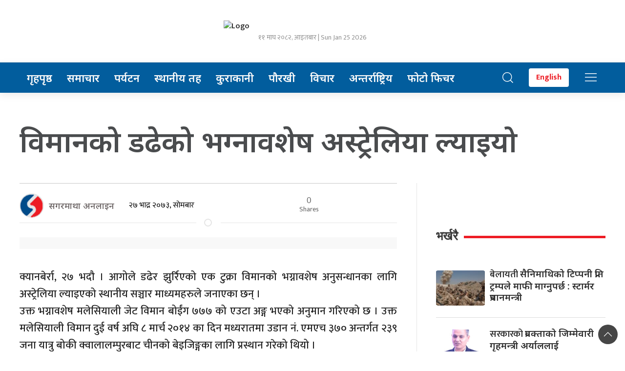

--- FILE ---
content_type: text/html; charset=UTF-8
request_url: http://www.sagarmathaonline.com/2461/2016/09/12/
body_size: 16316
content:
<!DOCTYPE html>
<html lang="en">

<head>
    <!-- Required meta tags -->
    <meta charset="utf-8">
   
    <meta name="viewport" content="width=device-width, initial-scale=1, shrink-to-fit=no">
    <meta name="description" content="Nepal's No 1 Trusted News Source" />
    <meta name="twitter:card" content="summary_large_image" />
    <title>
        विमानको डढेको भग्नावशेष अस्ट्रेलिया ल्याइयो &laquo;         Sagarmatha Online News Portal    </title>
    <script src="https://cdn.jsdelivr.net/npm/uikit@3.4.6/dist/js/uikit.min.js"></script>

    <meta name='robots' content='max-image-preview:large' />
<link rel='dns-prefetch' href='//cdnjs.cloudflare.com' />
<link rel='dns-prefetch' href='//kit.fontawesome.com' />
<link rel='dns-prefetch' href='//cdn.jsdelivr.net' />
<link rel='dns-prefetch' href='//ajax.googleapis.com' />
<link rel='dns-prefetch' href='//fonts.googleapis.com' />
<script type="text/javascript" id="wpp-js" src="http://www.sagarmathaonline.com/wp-content/plugins/wordpress-popular-posts/assets/js/wpp.min.js?ver=7.3.6" data-sampling="0" data-sampling-rate="100" data-api-url="https://www.sagarmathaonline.com/wp-json/wordpress-popular-posts" data-post-id="2461" data-token="d47a86a37d" data-lang="0" data-debug="0"></script>
<link rel="alternate" type="application/rss+xml" title="Sagarmatha Online News Portal &raquo; विमानको डढेको भग्नावशेष अस्ट्रेलिया ल्याइयो Comments Feed" href="https://www.sagarmathaonline.com/2461/2016/09/12/feed/" />
<link rel="alternate" title="oEmbed (JSON)" type="application/json+oembed" href="https://www.sagarmathaonline.com/wp-json/oembed/1.0/embed?url=https%3A%2F%2Fwww.sagarmathaonline.com%2F2461%2F2016%2F09%2F12%2F" />
<link rel="alternate" title="oEmbed (XML)" type="text/xml+oembed" href="https://www.sagarmathaonline.com/wp-json/oembed/1.0/embed?url=https%3A%2F%2Fwww.sagarmathaonline.com%2F2461%2F2016%2F09%2F12%2F&#038;format=xml" />
<meta property="fb:admins" content="changingmission"/><meta property="fb:app_id" content="1774296949456204"><meta property="og:title" content="विमानको डढेको भग्नावशेष अस्ट्रेलिया ल्याइयो"/><meta property="og:type" content="article"/><meta property="og:description" content="क्यानबेर्रा, २७ भदौ । आगोले डढेर झुर्रिएको एक टुक्रा विमानको भग्नावशेष अनुसन्धानका लागि अस्ट्रेलिया ल्याइएको स्थानीय सञ्चार माध्यमहरुले जनाएका छन् । उक्त भग्नावशेष मलेसियाली जेट विमान बोईंग ७७७ को एउटा अङ्ग भएको अनुमान गरिएको छ । उक्त मलेसियाली विमान दुई वर्ष अघि ८ मार्च २०१४ का दिन मध्यरातमा उडान नं. एमएच ३७० अन्तर्गत २३९ जना [&hellip;]"/><meta property="og:url" content="https://www.sagarmathaonline.com/2461/2016/09/12/"/><meta property="og:site_name" content="Sagarmatha Online News Portal"/><meta property="og:image" content="http://www.sagarmathaonline.com/wp-content/themes/sagarmatha/img/logo.png"/><!-- www.sagarmathaonline.com is managing ads with Advanced Ads 2.0.14 – https://wpadvancedads.com/ --><script id="sagar-ready">
			window.advanced_ads_ready=function(e,a){a=a||"complete";var d=function(e){return"interactive"===a?"loading"!==e:"complete"===e};d(document.readyState)?e():document.addEventListener("readystatechange",(function(a){d(a.target.readyState)&&e()}),{once:"interactive"===a})},window.advanced_ads_ready_queue=window.advanced_ads_ready_queue||[];		</script>
		<style id='wp-img-auto-sizes-contain-inline-css' type='text/css'>
img:is([sizes=auto i],[sizes^="auto," i]){contain-intrinsic-size:3000px 1500px}
/*# sourceURL=wp-img-auto-sizes-contain-inline-css */
</style>
<style id='wp-emoji-styles-inline-css' type='text/css'>

	img.wp-smiley, img.emoji {
		display: inline !important;
		border: none !important;
		box-shadow: none !important;
		height: 1em !important;
		width: 1em !important;
		margin: 0 0.07em !important;
		vertical-align: -0.1em !important;
		background: none !important;
		padding: 0 !important;
	}
/*# sourceURL=wp-emoji-styles-inline-css */
</style>
<style id='wp-block-library-inline-css' type='text/css'>
:root{--wp-block-synced-color:#7a00df;--wp-block-synced-color--rgb:122,0,223;--wp-bound-block-color:var(--wp-block-synced-color);--wp-editor-canvas-background:#ddd;--wp-admin-theme-color:#007cba;--wp-admin-theme-color--rgb:0,124,186;--wp-admin-theme-color-darker-10:#006ba1;--wp-admin-theme-color-darker-10--rgb:0,107,160.5;--wp-admin-theme-color-darker-20:#005a87;--wp-admin-theme-color-darker-20--rgb:0,90,135;--wp-admin-border-width-focus:2px}@media (min-resolution:192dpi){:root{--wp-admin-border-width-focus:1.5px}}.wp-element-button{cursor:pointer}:root .has-very-light-gray-background-color{background-color:#eee}:root .has-very-dark-gray-background-color{background-color:#313131}:root .has-very-light-gray-color{color:#eee}:root .has-very-dark-gray-color{color:#313131}:root .has-vivid-green-cyan-to-vivid-cyan-blue-gradient-background{background:linear-gradient(135deg,#00d084,#0693e3)}:root .has-purple-crush-gradient-background{background:linear-gradient(135deg,#34e2e4,#4721fb 50%,#ab1dfe)}:root .has-hazy-dawn-gradient-background{background:linear-gradient(135deg,#faaca8,#dad0ec)}:root .has-subdued-olive-gradient-background{background:linear-gradient(135deg,#fafae1,#67a671)}:root .has-atomic-cream-gradient-background{background:linear-gradient(135deg,#fdd79a,#004a59)}:root .has-nightshade-gradient-background{background:linear-gradient(135deg,#330968,#31cdcf)}:root .has-midnight-gradient-background{background:linear-gradient(135deg,#020381,#2874fc)}:root{--wp--preset--font-size--normal:16px;--wp--preset--font-size--huge:42px}.has-regular-font-size{font-size:1em}.has-larger-font-size{font-size:2.625em}.has-normal-font-size{font-size:var(--wp--preset--font-size--normal)}.has-huge-font-size{font-size:var(--wp--preset--font-size--huge)}.has-text-align-center{text-align:center}.has-text-align-left{text-align:left}.has-text-align-right{text-align:right}.has-fit-text{white-space:nowrap!important}#end-resizable-editor-section{display:none}.aligncenter{clear:both}.items-justified-left{justify-content:flex-start}.items-justified-center{justify-content:center}.items-justified-right{justify-content:flex-end}.items-justified-space-between{justify-content:space-between}.screen-reader-text{border:0;clip-path:inset(50%);height:1px;margin:-1px;overflow:hidden;padding:0;position:absolute;width:1px;word-wrap:normal!important}.screen-reader-text:focus{background-color:#ddd;clip-path:none;color:#444;display:block;font-size:1em;height:auto;left:5px;line-height:normal;padding:15px 23px 14px;text-decoration:none;top:5px;width:auto;z-index:100000}html :where(.has-border-color){border-style:solid}html :where([style*=border-top-color]){border-top-style:solid}html :where([style*=border-right-color]){border-right-style:solid}html :where([style*=border-bottom-color]){border-bottom-style:solid}html :where([style*=border-left-color]){border-left-style:solid}html :where([style*=border-width]){border-style:solid}html :where([style*=border-top-width]){border-top-style:solid}html :where([style*=border-right-width]){border-right-style:solid}html :where([style*=border-bottom-width]){border-bottom-style:solid}html :where([style*=border-left-width]){border-left-style:solid}html :where(img[class*=wp-image-]){height:auto;max-width:100%}:where(figure){margin:0 0 1em}html :where(.is-position-sticky){--wp-admin--admin-bar--position-offset:var(--wp-admin--admin-bar--height,0px)}@media screen and (max-width:600px){html :where(.is-position-sticky){--wp-admin--admin-bar--position-offset:0px}}

/*# sourceURL=wp-block-library-inline-css */
</style><style id='global-styles-inline-css' type='text/css'>
:root{--wp--preset--aspect-ratio--square: 1;--wp--preset--aspect-ratio--4-3: 4/3;--wp--preset--aspect-ratio--3-4: 3/4;--wp--preset--aspect-ratio--3-2: 3/2;--wp--preset--aspect-ratio--2-3: 2/3;--wp--preset--aspect-ratio--16-9: 16/9;--wp--preset--aspect-ratio--9-16: 9/16;--wp--preset--color--black: #000000;--wp--preset--color--cyan-bluish-gray: #abb8c3;--wp--preset--color--white: #ffffff;--wp--preset--color--pale-pink: #f78da7;--wp--preset--color--vivid-red: #cf2e2e;--wp--preset--color--luminous-vivid-orange: #ff6900;--wp--preset--color--luminous-vivid-amber: #fcb900;--wp--preset--color--light-green-cyan: #7bdcb5;--wp--preset--color--vivid-green-cyan: #00d084;--wp--preset--color--pale-cyan-blue: #8ed1fc;--wp--preset--color--vivid-cyan-blue: #0693e3;--wp--preset--color--vivid-purple: #9b51e0;--wp--preset--gradient--vivid-cyan-blue-to-vivid-purple: linear-gradient(135deg,rgb(6,147,227) 0%,rgb(155,81,224) 100%);--wp--preset--gradient--light-green-cyan-to-vivid-green-cyan: linear-gradient(135deg,rgb(122,220,180) 0%,rgb(0,208,130) 100%);--wp--preset--gradient--luminous-vivid-amber-to-luminous-vivid-orange: linear-gradient(135deg,rgb(252,185,0) 0%,rgb(255,105,0) 100%);--wp--preset--gradient--luminous-vivid-orange-to-vivid-red: linear-gradient(135deg,rgb(255,105,0) 0%,rgb(207,46,46) 100%);--wp--preset--gradient--very-light-gray-to-cyan-bluish-gray: linear-gradient(135deg,rgb(238,238,238) 0%,rgb(169,184,195) 100%);--wp--preset--gradient--cool-to-warm-spectrum: linear-gradient(135deg,rgb(74,234,220) 0%,rgb(151,120,209) 20%,rgb(207,42,186) 40%,rgb(238,44,130) 60%,rgb(251,105,98) 80%,rgb(254,248,76) 100%);--wp--preset--gradient--blush-light-purple: linear-gradient(135deg,rgb(255,206,236) 0%,rgb(152,150,240) 100%);--wp--preset--gradient--blush-bordeaux: linear-gradient(135deg,rgb(254,205,165) 0%,rgb(254,45,45) 50%,rgb(107,0,62) 100%);--wp--preset--gradient--luminous-dusk: linear-gradient(135deg,rgb(255,203,112) 0%,rgb(199,81,192) 50%,rgb(65,88,208) 100%);--wp--preset--gradient--pale-ocean: linear-gradient(135deg,rgb(255,245,203) 0%,rgb(182,227,212) 50%,rgb(51,167,181) 100%);--wp--preset--gradient--electric-grass: linear-gradient(135deg,rgb(202,248,128) 0%,rgb(113,206,126) 100%);--wp--preset--gradient--midnight: linear-gradient(135deg,rgb(2,3,129) 0%,rgb(40,116,252) 100%);--wp--preset--font-size--small: 13px;--wp--preset--font-size--medium: 20px;--wp--preset--font-size--large: 36px;--wp--preset--font-size--x-large: 42px;--wp--preset--spacing--20: 0.44rem;--wp--preset--spacing--30: 0.67rem;--wp--preset--spacing--40: 1rem;--wp--preset--spacing--50: 1.5rem;--wp--preset--spacing--60: 2.25rem;--wp--preset--spacing--70: 3.38rem;--wp--preset--spacing--80: 5.06rem;--wp--preset--shadow--natural: 6px 6px 9px rgba(0, 0, 0, 0.2);--wp--preset--shadow--deep: 12px 12px 50px rgba(0, 0, 0, 0.4);--wp--preset--shadow--sharp: 6px 6px 0px rgba(0, 0, 0, 0.2);--wp--preset--shadow--outlined: 6px 6px 0px -3px rgb(255, 255, 255), 6px 6px rgb(0, 0, 0);--wp--preset--shadow--crisp: 6px 6px 0px rgb(0, 0, 0);}:where(.is-layout-flex){gap: 0.5em;}:where(.is-layout-grid){gap: 0.5em;}body .is-layout-flex{display: flex;}.is-layout-flex{flex-wrap: wrap;align-items: center;}.is-layout-flex > :is(*, div){margin: 0;}body .is-layout-grid{display: grid;}.is-layout-grid > :is(*, div){margin: 0;}:where(.wp-block-columns.is-layout-flex){gap: 2em;}:where(.wp-block-columns.is-layout-grid){gap: 2em;}:where(.wp-block-post-template.is-layout-flex){gap: 1.25em;}:where(.wp-block-post-template.is-layout-grid){gap: 1.25em;}.has-black-color{color: var(--wp--preset--color--black) !important;}.has-cyan-bluish-gray-color{color: var(--wp--preset--color--cyan-bluish-gray) !important;}.has-white-color{color: var(--wp--preset--color--white) !important;}.has-pale-pink-color{color: var(--wp--preset--color--pale-pink) !important;}.has-vivid-red-color{color: var(--wp--preset--color--vivid-red) !important;}.has-luminous-vivid-orange-color{color: var(--wp--preset--color--luminous-vivid-orange) !important;}.has-luminous-vivid-amber-color{color: var(--wp--preset--color--luminous-vivid-amber) !important;}.has-light-green-cyan-color{color: var(--wp--preset--color--light-green-cyan) !important;}.has-vivid-green-cyan-color{color: var(--wp--preset--color--vivid-green-cyan) !important;}.has-pale-cyan-blue-color{color: var(--wp--preset--color--pale-cyan-blue) !important;}.has-vivid-cyan-blue-color{color: var(--wp--preset--color--vivid-cyan-blue) !important;}.has-vivid-purple-color{color: var(--wp--preset--color--vivid-purple) !important;}.has-black-background-color{background-color: var(--wp--preset--color--black) !important;}.has-cyan-bluish-gray-background-color{background-color: var(--wp--preset--color--cyan-bluish-gray) !important;}.has-white-background-color{background-color: var(--wp--preset--color--white) !important;}.has-pale-pink-background-color{background-color: var(--wp--preset--color--pale-pink) !important;}.has-vivid-red-background-color{background-color: var(--wp--preset--color--vivid-red) !important;}.has-luminous-vivid-orange-background-color{background-color: var(--wp--preset--color--luminous-vivid-orange) !important;}.has-luminous-vivid-amber-background-color{background-color: var(--wp--preset--color--luminous-vivid-amber) !important;}.has-light-green-cyan-background-color{background-color: var(--wp--preset--color--light-green-cyan) !important;}.has-vivid-green-cyan-background-color{background-color: var(--wp--preset--color--vivid-green-cyan) !important;}.has-pale-cyan-blue-background-color{background-color: var(--wp--preset--color--pale-cyan-blue) !important;}.has-vivid-cyan-blue-background-color{background-color: var(--wp--preset--color--vivid-cyan-blue) !important;}.has-vivid-purple-background-color{background-color: var(--wp--preset--color--vivid-purple) !important;}.has-black-border-color{border-color: var(--wp--preset--color--black) !important;}.has-cyan-bluish-gray-border-color{border-color: var(--wp--preset--color--cyan-bluish-gray) !important;}.has-white-border-color{border-color: var(--wp--preset--color--white) !important;}.has-pale-pink-border-color{border-color: var(--wp--preset--color--pale-pink) !important;}.has-vivid-red-border-color{border-color: var(--wp--preset--color--vivid-red) !important;}.has-luminous-vivid-orange-border-color{border-color: var(--wp--preset--color--luminous-vivid-orange) !important;}.has-luminous-vivid-amber-border-color{border-color: var(--wp--preset--color--luminous-vivid-amber) !important;}.has-light-green-cyan-border-color{border-color: var(--wp--preset--color--light-green-cyan) !important;}.has-vivid-green-cyan-border-color{border-color: var(--wp--preset--color--vivid-green-cyan) !important;}.has-pale-cyan-blue-border-color{border-color: var(--wp--preset--color--pale-cyan-blue) !important;}.has-vivid-cyan-blue-border-color{border-color: var(--wp--preset--color--vivid-cyan-blue) !important;}.has-vivid-purple-border-color{border-color: var(--wp--preset--color--vivid-purple) !important;}.has-vivid-cyan-blue-to-vivid-purple-gradient-background{background: var(--wp--preset--gradient--vivid-cyan-blue-to-vivid-purple) !important;}.has-light-green-cyan-to-vivid-green-cyan-gradient-background{background: var(--wp--preset--gradient--light-green-cyan-to-vivid-green-cyan) !important;}.has-luminous-vivid-amber-to-luminous-vivid-orange-gradient-background{background: var(--wp--preset--gradient--luminous-vivid-amber-to-luminous-vivid-orange) !important;}.has-luminous-vivid-orange-to-vivid-red-gradient-background{background: var(--wp--preset--gradient--luminous-vivid-orange-to-vivid-red) !important;}.has-very-light-gray-to-cyan-bluish-gray-gradient-background{background: var(--wp--preset--gradient--very-light-gray-to-cyan-bluish-gray) !important;}.has-cool-to-warm-spectrum-gradient-background{background: var(--wp--preset--gradient--cool-to-warm-spectrum) !important;}.has-blush-light-purple-gradient-background{background: var(--wp--preset--gradient--blush-light-purple) !important;}.has-blush-bordeaux-gradient-background{background: var(--wp--preset--gradient--blush-bordeaux) !important;}.has-luminous-dusk-gradient-background{background: var(--wp--preset--gradient--luminous-dusk) !important;}.has-pale-ocean-gradient-background{background: var(--wp--preset--gradient--pale-ocean) !important;}.has-electric-grass-gradient-background{background: var(--wp--preset--gradient--electric-grass) !important;}.has-midnight-gradient-background{background: var(--wp--preset--gradient--midnight) !important;}.has-small-font-size{font-size: var(--wp--preset--font-size--small) !important;}.has-medium-font-size{font-size: var(--wp--preset--font-size--medium) !important;}.has-large-font-size{font-size: var(--wp--preset--font-size--large) !important;}.has-x-large-font-size{font-size: var(--wp--preset--font-size--x-large) !important;}
/*# sourceURL=global-styles-inline-css */
</style>

<style id='classic-theme-styles-inline-css' type='text/css'>
/*! This file is auto-generated */
.wp-block-button__link{color:#fff;background-color:#32373c;border-radius:9999px;box-shadow:none;text-decoration:none;padding:calc(.667em + 2px) calc(1.333em + 2px);font-size:1.125em}.wp-block-file__button{background:#32373c;color:#fff;text-decoration:none}
/*# sourceURL=/wp-includes/css/classic-themes.min.css */
</style>
<link rel='stylesheet' id='wordpress-popular-posts-css-css' href='http://www.sagarmathaonline.com/wp-content/plugins/wordpress-popular-posts/assets/css/wpp.css?ver=7.3.6' type='text/css' media='all' />
<link rel='stylesheet' id='uikit-style-css' href='https://cdn.jsdelivr.net/npm/uikit@3.4.6/dist/css/uikit.min.css?ver=6.9' type='text/css' media='all' />
<link rel='stylesheet' id='base-style-css' href='http://www.sagarmathaonline.com/wp-content/themes/sagarmatha/css/base.css?ver=6.9' type='text/css' media='all' />
<link rel='stylesheet' id='google-Mukta-css' href='https://fonts.googleapis.com/css?family=Mukta%3A400%2C500%2C600%2C700&#038;subset=devanagari&#038;ver=6.9' type='text/css' media='all' />
<link rel='stylesheet' id='google-Poppins-css' href='https://fonts.googleapis.com/css2?family=Noto+Sans%3Awght%40400%3B500%3B600%3B700&#038;display=swap&#038;ver=6.9' type='text/css' media='all' />
<link rel='stylesheet' id='google-Khand-css' href='https://fonts.googleapis.com/css2?family=Khand%3Awght%40400%3B500%3B600%3B700&#038;display=swap&#038;ver=6.9' type='text/css' media='all' />
<link rel='stylesheet' id='kiratsamachar-style-css' href='http://www.sagarmathaonline.com/wp-content/themes/sagarmatha/style.css?ver=1.1' type='text/css' media='all' />
<script type="text/javascript" src="https://kit.fontawesome.com/7d59914bdd.js?ver=6.9" id="font-awesome-js"></script>
<link rel="https://api.w.org/" href="https://www.sagarmathaonline.com/wp-json/" /><link rel="alternate" title="JSON" type="application/json" href="https://www.sagarmathaonline.com/wp-json/wp/v2/posts/2461" /><link rel="EditURI" type="application/rsd+xml" title="RSD" href="https://www.sagarmathaonline.com/xmlrpc.php?rsd" />
<meta name="generator" content="WordPress 6.9" />
<link rel="canonical" href="https://www.sagarmathaonline.com/2461/2016/09/12/" />
<link rel='shortlink' href='https://www.sagarmathaonline.com/?p=2461' />
            <style id="wpp-loading-animation-styles">@-webkit-keyframes bgslide{from{background-position-x:0}to{background-position-x:-200%}}@keyframes bgslide{from{background-position-x:0}to{background-position-x:-200%}}.wpp-widget-block-placeholder,.wpp-shortcode-placeholder{margin:0 auto;width:60px;height:3px;background:#dd3737;background:linear-gradient(90deg,#dd3737 0%,#571313 10%,#dd3737 100%);background-size:200% auto;border-radius:3px;-webkit-animation:bgslide 1s infinite linear;animation:bgslide 1s infinite linear}</style>
            <link rel="icon" href="https://www.sagarmathaonline.com/wp-content/uploads/2025/04/cropped-Sagarmatha-logo-copy-1-32x32.png" sizes="32x32" />
<link rel="icon" href="https://www.sagarmathaonline.com/wp-content/uploads/2025/04/cropped-Sagarmatha-logo-copy-1-192x192.png" sizes="192x192" />
<link rel="apple-touch-icon" href="https://www.sagarmathaonline.com/wp-content/uploads/2025/04/cropped-Sagarmatha-logo-copy-1-180x180.png" />
<meta name="msapplication-TileImage" content="https://www.sagarmathaonline.com/wp-content/uploads/2025/04/cropped-Sagarmatha-logo-copy-1-270x270.png" />
    <!-- Global site tag (gtag.js) - Google Analytics -->
    <script async src="https://www.googletagmanager.com/gtag/js?id=UA-179117963-1"></script>
    <script>
        window.dataLayer = window.dataLayer || [];

        function gtag() {
            dataLayer.push(arguments);
        }
        gtag('js', new Date());

        gtag('config', 'UA-179117963-1');
    </script>

    <!-- Start Alexa Certify Javascript -->
    <script type="text/javascript">
        _atrk_opts = {
            atrk_acct: "2hSCn1QolK10cv",
            domain: "ekagaj.com",
            dynamic: true
        };
        (function () {
            var as = document.createElement('script');
            as.type = 'text/javascript';
            as.async = true;
            as.src = "https://certify-js.alexametrics.com/atrk.js";
            var s = document.getElementsByTagName('script')[0];
            s.parentNode.insertBefore(as, s);
        })();
    </script>
    <noscript><img src="https://certify.alexametrics.com/atrk.gif?account=2hSCn1QolK10cv" style="display:none"
            height="1" width="1" alt="" /></noscript>
    <!-- End Alexa Certify Javascript -->

</head>

<body>
    <div id="fb-root"></div>
    <script>
        (function (d, s, id) {
            var js,
                fjs = d.getElementsByTagName(s)[0];
            if (d.getElementById(id))
                return;
            js = d.createElement(s);
            js.id = id;
            js.src = "//connect.facebook.net/en_US/sdk.js#xfbml=1&version=v2.10&appId=40151482661930" +
                "1";
            fjs
                .parentNode
                .insertBefore(js, fjs);
        }(document, 'script', 'facebook-jssdk'));
    </script>
	<div class="uk-card">
    <div class="uk-container">
        <div class="uk-padding onlilne-heading">
            <div uk-grid="uk-grid" class="uk-center uk-grid-small uk-flex-middle">
                <div class="uk-width-1-3@m">
                </div>
                <div class="uk-width-1-3@m">
                   <div class="header-logo">
						 
                         <a href="/" class="brand-icon"><img src="https://www.sagarmathaonline.com/wp-content/uploads/2025/04/Sagarmatha-logo-copy-6-1.png"  alt="Logo"></a>
                    </div>
                    <div class="uk-inline  uk-flex uk-flex-middle uk-flex-start uk-margin-remove uk-flex-center">
                        <div class="date-section ek-time-date">
                            &#2407;&#2407; माघ &#2408;&#2406;&#2414;&#2408;, आइतबार |
                            Sun Jan 25 2026                        </div>
                    </div>
                </div>
				  <div class="uk-width-1-3@m">
                </div>
                <!-- <div class="uk-width-expand@m uk-visible@s uk-flex-right uk-flex">
                                     </div> -->
            </div>
        </div>
    </div>

    <div class="lokpath-nav" uk-sticky style="z-index: 990;">
        <div class="uk-container">
			   <div class="np-border">
            <nav class="uk-navbar uk-position-relative nav-edit" uk-navbar>
    <div class="uk-navbar-left  uk-hidden@s">
        <ul class="uk-navbar-nav menu-icon">
             <li class="ek-brand">
                <a href="/"> <span uk-icon="icon:home;ratio: 1.3"></span></a>
            </li>
            
        </ul>
    </div>
    <div class="uk-navbar-left uk-visible@m">
        <ul class="uk-navbar-nav navigation-bar">
            <li>
				<a href="/"> गृहपृष्ठ</a>
            </li>
			 <li>
                <a href="/?cat=6">समाचार</a>
            </li>
			 <li>
                <a href="/?cat=19">पर्यटन</a>
            </li>
			  <li>
                <a href="/?cat=36">स्थानीय तह</a>
            </li>
			    <li>
                <a href="/?cat=9">कुराकानी</a>
            </li>
            <li>
                <a href="/?cat=22">पौरखी</a>
            </li>
            <li>
                <a href="/?cat=32">विचार</a>
            </li>
            <li>
                <a href="/?cat=23"> अन्तर्राष्ट्रिय</a>
            </li>
            <li>
                <a href="/?cat=31"> फोटो फिचर </a>
            </li>
          
        </ul>
    </div>

    <div class="uk-navbar-right social-media-link">
        <ul class="uk-navbar-nav uk-flex-right@m">
			<li>
             
            </li>
			<li>
                <a class="uk-navbar-toggle" href="#modal-search" uk-toggle> <span class=" search-item" uk-icon="icon: search;ratio: 1.3"></span></a>  
            </li>
			
			<li>
    <a href="https://www.sagarmathaonline.com/eng/" class="sarokar-toggle" target="_blank">
        <span class="en-item">English</span>
    </a>
</li>
			
			
           
            <li uk-toggle="target: #offcanvas-nav">
                <a href="!" style="color: #fff !important;"><span uk-icon="icon: menu;ratio: 1.5"></span></a>
            </li>
        </ul>
    </div>
</nav>
<div id="modal-search" class="uk-flex-top  search-model-item" uk-modal>
    <div class="uk-modal-dialog uk-modal-body search-model uk-margin-auto-vertical ek-search">
        <div class="uk-flex uk-flex-center uk-flex-between@m uk-margin-small-bottom">
            <h2 class="uk-modal-title search-title"> Sagarmatha Online <span class="ek-search-title">सर्च गर्नुहोस्</span></h2>
            <button class="uk-modal-close-default close-icon ah-close" type="button" uk-close></button>
        </div>
        <form action="/" class="uk-search uk-search-navbar uk-width-1-1" method="get">
            <div class="uk-child-width-1-2@m uk-text-center uk-grid-small" uk-grid>
                <div class="uk-child-width-1-2@m uk-text-center uk-grid-small" uk-grid>
                    <div>
                        <input class="uk-input" name="form" type="date" data-uk-datepicker placeholder="from"
                            value="">
                    </div>
                    <div>
                        <input class="uk-input" name="to" type="date" data-uk-datepicker placeholder="to"
                            value="">
                    </div>
                </div>
                <div class="uk-position-relative">
                    <input class="uk-search-input search-box" name="s" id="s" type="search" placeholder="Search"
                        value="">
                    <button type="submit" class="uk-search-icon-flip icon-search" uk-search-icon></button>
                </div>
            </div>
        </form>
    </div>
</div>
        </div>
			 </div>
    </div>
		
		
</div>
    <div id="offcanvas-nav" class="uk-offcanvas" uk-offcanvas="overlay: true;flip: true;">
    <div class="uk-offcanvas-bar">
        <div class="uk-section uk-padding-remove-top  uk-padding-remove-bottom">
            <div class="uk-container uk-padding-remove">
                <div class="uk-grid-match uk-child-width-1-1@m" uk-grid>
                    <div>
                        <a href="/"><img src="https://www.sagarmathaonline.com/wp-content/uploads/2025/04/Sagarmatha-logo-copy-6-1.png" alt="Logo"></a>

                        <ul class="uk-list side-nav uk-nav-default uk-nav-parent-icon" uk-nav>
                            <li><a href="/?cat=6"><span class="uk-margin-small-right"
                                        uk-icon="file-edit"></span>समाचार</a></li>
							<li><a href="/?cat=19"><span class="uk-margin-small-right"
                                        uk-icon="file-edit"></span>पर्यटन</a></li>
                            <li>
                                <a href="/?cat=32"><span class="uk-margin-small-right"
                                        uk-icon="users"></span>स्थानीय तह</a>
                            </li>
                            <li>
                                <a href="/?cat=9"><span class="uk-margin-small-right"
                                        uk-icon="file-edit"></span>कुराकानी</a>
                            </li>
                            <li>
                                <a href="/?cat=22"><span class="uk-margin-small-right"
                                        uk-icon="file-edit"></span>पौरखी </a>
                            </li>
                            <li><a href="/?cat=32"><span class="uk-margin-small-right"
                                        uk-icon="microphone"></span>विचार </a></li>
                            <li>
                                <a href="/?cat=32"><span class="uk-margin-small-right" uk-icon="happy"></span>अन्तर्राष्ट्रिय</a>
                            </li>
                            <li>
                                <a href="/?cat=31"><span class="uk-margin-small-right"
                                        uk-icon="dribbble"></span>फोटो फिचर</a>
                            </li>
                          
                          
                        </ul>
                    </div>

                </div>
                <a href="https://twitter.com/" class="uk-icon-button uk-margin-small-right" uk-icon="twitter"></a>
                <a href="https://www.facebook.com/" class="uk-icon-button  uk-margin-small-right"
                    uk-icon="facebook"></a>
                <a href="https://www.instagram.com//" class="uk-icon-button  uk-margin-small-right"
                    uk-icon="instagram"></a>
                <a href="https://www.youtube.com//" class="uk-icon-button"
                    uk-icon="youtube"></a>
            </div>
        </div>
    </div>
</div>

    <div class="uk-container uk-margin-top"></div>
   <div class="uk-container">

<div class="uk-grid uk-grid-medium single" uk-grid="">
        <div class="uk-width-1-1@m">
        <!-- <p class="single-cat-name uk-margin-remove"><span class="ek-cat-name">अन्तर्राष्ट्रिय</span></p>

<hr class="uk-divider-small"> -->

<div class="sinle-sticky">
    <div class="uk-card" uk-sticky>
                <h1 class="single-title">विमानको डढेको भग्नावशेष अस्ट्रेलिया ल्याइयो</h1>
            </div>
</div>    </div>
    <div class="uk-grid uk-grid-divider" uk-grid="uk-grid">
        <div class="uk-width-2-3@m">
                        <hr class="uk-margin-remove-top">
            <article class="uk-comment">
                <header class="uk-flex-middle uk-grid-small" uk-grid="uk-grid">
                    <div class="uk-width-3-5@m">
                        <div class="uk-flex uk-flex-middle">
                            <div class="author-imgs">
                                                                                                <img src="http://www.sagarmathaonline.com/wp-content/themes/sagarmatha/img/icon.png" alt="">
                                                            </div>
                            <div class="single-author ">
                                <h4 class="uk-comment-title uk-margin-remove"> <a class="uk-link-reset"
                                        href="/?author=1">सगरमाथा अनलाइन</a>
                                </h4>
                            </div>
                            <div class="post-time uk-visible@s">
                                <i class="far fa-clock"></i>
                                <p class="single-date">&#2408;&#2413; भाद्र &#2408;&#2406;&#2413;&#2409;, सोमबार &nbsp;</p>



                            </div>



                        </div>



                    </div>


                    <div class="uk-width-2-5@m uk-flex uk-flex-middle uk-flex-center">



                        <!-- ShareThis BEGIN -->

                        <div class="total-shares">
                            <div id="data" class="total-number">						
								0							   
        
        <script type='text/javascript'
            src='https://platform-api.sharethis.com/js/sharethis.js#property=5cbe9b732fdd8b001987b184&product=sop'
            async='async'></script>
                <!-- ShareThis BEGIN -->

<!-- ShareThis END -->	
						         </div><span>Shares</span>
                        </div>
                        <div class="uk-align-right sharethis-inline-share-buttons" style="z-index: 1;"></div>
                       
                    </div>
					
					
					
					
					
					



                </header>



            </article>



            <hr class="uk-divider-icon uk-margin-remove-top">



            <article class="uk-card">



                <div class="banner-top uk-text-center uk-background-muted uk-margin-small-bottom">



                    <img src="" alt="">



                    <p class="feature-img-cap"></p>



                </div>



                
                   <div uk-grid="uk-grid" class="uk-margin-small-top  uk-grid-small">




                    <div class="uk-width-5-5@m">



                        <div class="post-entry">



                            <p style="text-align: justify;">
<p style="text-align: justify;">क्यानबेर्रा, २७ भदौ । आगोले डढेर झुर्रिएको एक टुक्रा विमानको भग्नावशेष अनुसन्धानका लागि अस्ट्रेलिया ल्याइएको स्थानीय सञ्चार माध्यमहरुले जनाएका छन् ।<br />
उक्त भग्नावशेष मलेसियाली जेट विमान बोईंग ७७७ को एउटा अङ्ग भएको अनुमान गरिएको छ । उक्त मलेसियाली विमान दुई वर्ष अघि ८ मार्च २०१४ का दिन मध्यरातमा उडान नं. एमएच ३७० अन्तर्गत २३९ जना यात्रु बोकी क्वालालम्पुरबाट चीनको बेइजिङ्गका लागि प्रस्थान गरेको थियो ।<br />
आजसम्म हराइ रहेको उक्त विमानका भग्नावशेषहरु मध्ये १३ वटा टुक्रा अस्ट्रेलियाका एकजना सौखिन अनुसन्धाता ब्लेन गिब्सनले आफ्नै पहलमा फेला पारेर क्यानबेर्रा पुर्याएका हुन् ।<br />
अनुसन्धानपछि ती भग्नावशेष टुक्रा मलेसियाली विमान कै हुन् भन्ने पुष्टि भएको खण्डमा सो विमान दुर्घटनाबारे आजसम्म पत्ता नलागेको दुर्लभ रहस्य खुल्ने विश्वास गिब्सनले लिएका छन् ।<br />
एउटा अस्ट्रेलियाली सञ्चार माध्यम सेभेन नेटवर्कलाई अनुसन्धाता गिब्सनले बताएअनुसार आगोले डढाएर झिल्सिएका दागहरु हाल फेला परेका सबै भग्नावशेष टुक्राहरुमा भेटिनाले विमानको कार्गो राख्ने खण्ड मात्र आगोले भेट्टाएको हो वा सम्पूर्ण विमान नै आगलागीमा परेको हो सो भने अनुसन्धानपछि ज्ञात हुने अनुमान गरिएको छ ।<br />
अस्ट्रेलियाली यातायात सुरक्षा केन्द्र (दि अस्ट्रेलियन ट्रान्सपोर्ट सेफ्टि ब्युरो) ले उक्त भग्नावशेष टुक्राहरु सूक्ष्म अनुसन्धान गर्ने जिम्मा लिएको छ ।<br />
भग्नावशेष अनुसन्धानका लागि ब्युरोले मलेसियाली हवाई विभागका अधिकारीसँग सहमति र थप सूचना र जानकारी माग गरेका छन् ।<br />
ब्युरोले मलेसियाली प्रतिनिधिलाई पनि बोलाएका र उसबाट उत्पन्न हुने विश्लेषण तथा परिणामप्रति मलेसियाली अधिकारीहरु जिम्मेदार रहने शर्तमा मात्र अनुसन्धान शुरु गर्ने समेत ब्युरोका प्रवक्ताले स्थानीय न्युज कर्प सञ्चार माध्यमलाई बताए । रासस /सिन्ह्वा</p>  
<div class='don uk-text-center'></div></p>


                        </div>

                    </div>
                </div>



                <p class="single-date uk-margin-bottom uk-text-center">प्रकाशित मिति :



                    &#2408;&#2413; भाद्र &#2408;&#2406;&#2413;&#2409;, सोमबार &nbsp;८ :



                    ३६&nbsp;बजे 


                    <div class="uk-text-center">



                        


                    </div>



            </article>



            <div class="comment uk-card uk-card-default uk-card-body">

    <div class="fb-comments" data-href="https://www.sagarmathaonline.com/2461/2016/09/12/" data-width="100%" data-numposts="10" data-colorscheme="light"></div>
</div>            
        </div>



        <div class="uk-width-1-3@m">
            <div class="single-sidebar uk-text-center">




</div>




    <aside class="uk-margin-medium-top">

    <div class="fb-page" data-href="https://www.facebook.com/Sagaramathaonline" data-width="500" data-small-header="false"

        data-adapt-container-width="true" data-hide-cover="false" data-show-facepile="true">

        <blockquote cite="https://www.facebook.com/Sagaramathaonline" class="fb-xfbml-parse-ignore"><a

                href="https://www.facebook.com/Sagaramathaonline">Sagarmatha Online</a></blockquote>

    </div>

</aside>
<br>
 <div class="cat-title uk-flex uk-flex-between uk-flex-middle">

	<h2 class="uk-heading-line uk-width-expand"><span><a href="/">भर्खरै</a></span></h2>

</div>


    <div class="list-item margin-s">

            <div class="uk-card uk-card-small uk-grid-collapse" uk-grid="uk-grid">

                <div class="uk-width-auto uk-card-media-left uk-cover-container">

                    <a href="https://www.sagarmathaonline.com/71600/2026/01/24/"><img src="https://www.sagarmathaonline.com/wp-content/uploads/2026/01/new--150x150.jpeg" class="artha-item-list" uk-cover="uk-cover"></a>

                    <canvas width="100" height="100"></canvas>

                </div>

                <div class="uk-width-expand">

                    <div class="margin-s-l uk-margin-small-left">

                        <h4 class=" uk-margin-small-top">

                            <a href="https://www.sagarmathaonline.com/71600/2026/01/24/" class="ah">बेलायती सैनिमाथिको टिप्पनी प्रति ट्रम्पले माफी माग्नुपर्छ : स्टार्मर प्रधानमन्त्री</a>

                        </h4>

                    </div>

                </div>

            </div>

        </div>

        
    <div class="list-item margin-s">

            <div class="uk-card uk-card-small uk-grid-collapse" uk-grid="uk-grid">

                <div class="uk-width-auto uk-card-media-left uk-cover-container">

                    <a href="https://www.sagarmathaonline.com/71596/2026/01/22/"><img src="https://www.sagarmathaonline.com/wp-content/uploads/2026/01/Omprakash-aryal-3-150x150.jpg" class="artha-item-list" uk-cover="uk-cover"></a>

                    <canvas width="100" height="100"></canvas>

                </div>

                <div class="uk-width-expand">

                    <div class="margin-s-l uk-margin-small-left">

                        <h4 class=" uk-margin-small-top">

                            <a href="https://www.sagarmathaonline.com/71596/2026/01/22/" class="ah">सरकारको प्रवक्ताको जिम्मेवारी गृहमन्त्री अर्याललाई</a>

                        </h4>

                    </div>

                </div>

            </div>

        </div>

        
    <div class="list-item margin-s">

            <div class="uk-card uk-card-small uk-grid-collapse" uk-grid="uk-grid">

                <div class="uk-width-auto uk-card-media-left uk-cover-container">

                    <a href="https://www.sagarmathaonline.com/71592/2026/01/22/"><img src="https://www.sagarmathaonline.com/wp-content/uploads/2026/01/Gauribahadur-karki-1-150x150.jpg" class="artha-item-list" uk-cover="uk-cover"></a>

                    <canvas width="100" height="100"></canvas>

                </div>

                <div class="uk-width-expand">

                    <div class="margin-s-l uk-margin-small-left">

                        <h4 class=" uk-margin-small-top">

                            <a href="https://www.sagarmathaonline.com/71592/2026/01/22/" class="ah">जाँचबुझ आयोगको २० दिन म्याद थप</a>

                        </h4>

                    </div>

                </div>

            </div>

        </div>

        
    <div class="list-item margin-s">

            <div class="uk-card uk-card-small uk-grid-collapse" uk-grid="uk-grid">

                <div class="uk-width-auto uk-card-media-left uk-cover-container">

                    <a href="https://www.sagarmathaonline.com/71589/2026/01/22/"><img src="https://www.sagarmathaonline.com/wp-content/uploads/2026/01/krishna-prashad-poudel-150x150.png" class="artha-item-list" uk-cover="uk-cover"></a>

                    <canvas width="100" height="100"></canvas>

                </div>

                <div class="uk-width-expand">

                    <div class="margin-s-l uk-margin-small-left">

                        <h4 class=" uk-margin-small-top">

                            <a href="https://www.sagarmathaonline.com/71589/2026/01/22/" class="ah">कांग्रेस मुख्य सचिव पौडेलले दिए राजीनामा</a>

                        </h4>

                    </div>

                </div>

            </div>

        </div>

        
    <div class="list-item margin-s">

            <div class="uk-card uk-card-small uk-grid-collapse" uk-grid="uk-grid">

                <div class="uk-width-auto uk-card-media-left uk-cover-container">

                    <a href="https://www.sagarmathaonline.com/71585/2026/01/11/"><img src="https://www.sagarmathaonline.com/wp-content/uploads/2026/01/TirthaThapa-7--150x150.jpg" class="artha-item-list" uk-cover="uk-cover"></a>

                    <canvas width="100" height="100"></canvas>

                </div>

                <div class="uk-width-expand">

                    <div class="margin-s-l uk-margin-small-left">

                        <h4 class=" uk-margin-small-top">

                            <a href="https://www.sagarmathaonline.com/71585/2026/01/11/" class="ah">विशेष महाधिवेशनले हुक्के र चम्चेहरूको विनाश हुनेछ : तीर्थ थापा</a>

                        </h4>

                    </div>

                </div>

            </div>

        </div>

        
    <div class="list-item margin-s">

            <div class="uk-card uk-card-small uk-grid-collapse" uk-grid="uk-grid">

                <div class="uk-width-auto uk-card-media-left uk-cover-container">

                    <a href="https://www.sagarmathaonline.com/71580/2026/01/11/"><img src="https://www.sagarmathaonline.com/wp-content/uploads/2026/01/congress-7--150x150.png" class="artha-item-list" uk-cover="uk-cover"></a>

                    <canvas width="100" height="100"></canvas>

                </div>

                <div class="uk-width-expand">

                    <div class="margin-s-l uk-margin-small-left">

                        <h4 class=" uk-margin-small-top">

                            <a href="https://www.sagarmathaonline.com/71580/2026/01/11/" class="ah">बिहान ११ बजेसम्म ४८८ महाधिवेशन प्रतिनिधिकोनाम दर्ता</a>

                        </h4>

                    </div>

                </div>

            </div>

        </div>

        
    <div class="list-item margin-s">

            <div class="uk-card uk-card-small uk-grid-collapse" uk-grid="uk-grid">

                <div class="uk-width-auto uk-card-media-left uk-cover-container">

                    <a href="https://www.sagarmathaonline.com/71577/2026/01/11/"><img src="https://www.sagarmathaonline.com/wp-content/uploads/2026/01/d09254fe-7760-44e7-a027-b4672dcd0af5-150x150.jpeg" class="artha-item-list" uk-cover="uk-cover"></a>

                    <canvas width="100" height="100"></canvas>

                </div>

                <div class="uk-width-expand">

                    <div class="margin-s-l uk-margin-small-left">

                        <h4 class=" uk-margin-small-top">

                            <a href="https://www.sagarmathaonline.com/71577/2026/01/11/" class="ah">इरानका प्रर्दशनकारीमाथि गोली प्रहार नगर्न :डोनाल्ड ट्रम्पको धम्की</a>

                        </h4>

                    </div>

                </div>

            </div>

        </div>

         

   



<div class="single-sidebar uk-text-center">


</div>        </div>
    </div>
    <aside class="related uk-margin-top">

    <div class="uk-child-width-1-4@m uk-grid" uk-grid uk-height-match="target: > div > .uk-card;">
        <div>
        <div class="uk-card uk-card-small uk-card-default">
            <div class="uk-card-media-top">
                <a href="https://www.sagarmathaonline.com/71600/2026/01/24/">
                    <img src="https://www.sagarmathaonline.com/wp-content/uploads/2026/01/new--400x220.jpeg" alt="" style="height: 208px; object-fit: cover; width: 100%;">
            </a>
            </div>
            <div class="uk-padding-small">
                <h4 class="uk-h4 uk-margin-remove-bottom "><a href="https://www.sagarmathaonline.com/71600/2026/01/24/" class="ah">बेलायती सैनिमाथिको टिप्पनी प्रति ट्रम्पले माफी माग्नुपर्छ : स्टार्मर प्रधानमन्त्री</a></h4>
            </div>
        </div>
    </div>
        <div>
        <div class="uk-card uk-card-small uk-card-default">
            <div class="uk-card-media-top">
                <a href="https://www.sagarmathaonline.com/71577/2026/01/11/">
                    <img src="https://www.sagarmathaonline.com/wp-content/uploads/2026/01/d09254fe-7760-44e7-a027-b4672dcd0af5-400x220.jpeg" alt="" style="height: 208px; object-fit: cover; width: 100%;">
            </a>
            </div>
            <div class="uk-padding-small">
                <h4 class="uk-h4 uk-margin-remove-bottom "><a href="https://www.sagarmathaonline.com/71577/2026/01/11/" class="ah">इरानका प्रर्दशनकारीमाथि गोली प्रहार नगर्न :डोनाल्ड ट्रम्पको धम्की</a></h4>
            </div>
        </div>
    </div>
        <div>
        <div class="uk-card uk-card-small uk-card-default">
            <div class="uk-card-media-top">
                <a href="https://www.sagarmathaonline.com/71561/2026/01/05/">
                    <img src="https://www.sagarmathaonline.com/wp-content/uploads/2026/01/3c6dc051-ae01-4778-a159-9089417ff118-1-400x220.jpeg" alt="" style="height: 208px; object-fit: cover; width: 100%;">
            </a>
            </div>
            <div class="uk-padding-small">
                <h4 class="uk-h4 uk-margin-remove-bottom "><a href="https://www.sagarmathaonline.com/71561/2026/01/05/" class="ah">भेनेजुएलाको तेल आयात जारी राख्नेछ : चिनियाँ विदेश मन्त्रालय</a></h4>
            </div>
        </div>
    </div>
        <div>
        <div class="uk-card uk-card-small uk-card-default">
            <div class="uk-card-media-top">
                <a href="https://www.sagarmathaonline.com/71555/2026/01/01/">
                    <img src="https://www.sagarmathaonline.com/wp-content/uploads/2026/01/istockphoto-638722382-612x612-1-400x220.jpg" alt="" style="height: 208px; object-fit: cover; width: 100%;">
            </a>
            </div>
            <div class="uk-padding-small">
                <h4 class="uk-h4 uk-margin-remove-bottom "><a href="https://www.sagarmathaonline.com/71555/2026/01/01/" class="ah">उक्रेन ड्रोन हमला, खेरसन क्षेत्रमा २४ को मृत्यु, ५० घाइते</a></h4>
            </div>
        </div>
    </div>
        <div>
        <div class="uk-card uk-card-small uk-card-default">
            <div class="uk-card-media-top">
                <a href="https://www.sagarmathaonline.com/71551/2026/01/01/">
                    <img src="https://www.sagarmathaonline.com/wp-content/uploads/2026/01/a9fed8ef-3af7-4def-b165-533e9da5a4a8-400x220.png" alt="" style="height: 208px; object-fit: cover; width: 100%;">
            </a>
            </div>
            <div class="uk-padding-small">
                <h4 class="uk-h4 uk-margin-remove-bottom "><a href="https://www.sagarmathaonline.com/71551/2026/01/01/" class="ah">क्यानबेरालाई ताइवान बारेमा राजनीतिक प्रतिबद्धताहरू पालन गर्न आग्रह : चिनियाँ दूतावास</a></h4>
            </div>
        </div>
    </div>
        <div>
        <div class="uk-card uk-card-small uk-card-default">
            <div class="uk-card-media-top">
                <a href="https://www.sagarmathaonline.com/71532/2025/12/26/">
                    <img src="https://www.sagarmathaonline.com/wp-content/uploads/2025/12/1766730880_missile-1-400x220.gif" alt="" style="height: 208px; object-fit: cover; width: 100%;">
            </a>
            </div>
            <div class="uk-padding-small">
                <h4 class="uk-h4 uk-margin-remove-bottom "><a href="https://www.sagarmathaonline.com/71532/2025/12/26/" class="ah">नाइजेरियाले उत्तरपश्चिम क्षेत्रमा आईएसआईएस लक्षित क्षेत्रमा अमेरिकी हवाई हमलाको पुष्टि</a></h4>
            </div>
        </div>
    </div>
        <div>
        <div class="uk-card uk-card-small uk-card-default">
            <div class="uk-card-media-top">
                <a href="https://www.sagarmathaonline.com/71484/2025/12/14/">
                    <img src="https://www.sagarmathaonline.com/wp-content/uploads/2025/12/6a8264b0-d8a1-11f0-b67b-690eb873de1b.jpg-400x220.webp" alt="" style="height: 208px; object-fit: cover; width: 100%;">
            </a>
            </div>
            <div class="uk-padding-small">
                <h4 class="uk-h4 uk-margin-remove-bottom "><a href="https://www.sagarmathaonline.com/71484/2025/12/14/" class="ah">अमेरिकाको ब्राउन विश्वविद्यालयमा भएको गोली हमलामा दुई जनाको मृत्यु,</a></h4>
            </div>
        </div>
    </div>
        <div>
        <div class="uk-card uk-card-small uk-card-default">
            <div class="uk-card-media-top">
                <a href="https://www.sagarmathaonline.com/71471/2025/12/10/">
                    <img src="https://www.sagarmathaonline.com/wp-content/uploads/2025/12/5bbbbd55-b9fe-4322-8038-0d4ded9a9ae6-400x220.jpeg" alt="" style="height: 208px; object-fit: cover; width: 100%;">
            </a>
            </div>
            <div class="uk-padding-small">
                <h4 class="uk-h4 uk-margin-remove-bottom "><a href="https://www.sagarmathaonline.com/71471/2025/12/10/" class="ah">जापानी बयानहरू असंगत र टालमटोलपूर्ण छन् : विदेश मन्त्रालयका प्रवक्ता</a></h4>
            </div>
        </div>
    </div>
    </div>
</aside>


    <style>
        .total-shares {
            display: flex;
            margin-right: 20px;
            font-size: 14px;
            flex-direction: column;
            text-align: center;

        }
        .total-number {
            font-size: 17px;
            font-weight: 500;
            line-height: .9;
            font-family: "Helvetica Neue", Verdana, Helvetica, Arial, sans-serif;
        }
        .st-inline-share-buttons {
            margin: 0px;
        }
    </style></div>
<!-- .row -->

<a href="#" uk-totop="uk-totop" uk-scroll="uk-scroll"></a>
</div>

<div class="footer-nav">
    <div class="uk-container">
        <div class="uk-margin-top-top" uk-grid="uk-grid">
          
            <div class="uk-width-expand@s">
               
               
                <div class="uk-child-width-expand" uk-grid>
                    <div>
                        <div class="our-team">
                            
                          <section class="widget"><h2 class="widget-title">चोमोलोङ्गमा मिडिया प्रोडक्सन होमद्धारा सञ्चालित</h2>			<div class="textwidget"><p><strong>कम्पनी रजिस्ट्रार दर्ता नं. </strong>११६१७१/०७०-०७१</p>
<p><strong>प्रेस काउन्सिल नेपाल दर्ता नं.</strong> ६७/०७०-०७१</p>
<p><strong>सूचना तथा प्रसारण विभाग दर्ता नं.</strong> ८७/०७३-०७४</p>
<p><strong>प्रकाशक/सम्पादक :</strong> <a href="https://www.facebook.com/buddhabir.bahing" target="_blank" rel="noopener">बुद्धवीर बाहिङ राई</a></p>
<p><strong>ठेगाना :</strong> सोलुदुधकुण्ड नगरपालिका ५, सल्लेरी सोलुखुम्बु ।</p>
<p><strong>ई-मेल :</strong> sonews4@gmail.com</p>
<p><strong>सम्पर्क नं.</strong> +977-9842930197</p>
</div>
		</section>  
                            
                           
                        </div>
                    </div>
                    <div>
                    <div class="our-team">
                          <section class="widget_text widget"><div class="textwidget custom-html-widget">
    <aside class="uk-margin-medium-top">

    <div class="fb-page" data-href="https://www.facebook.com/Sagaramathaonline" data-width="500" data-small-header="false"

        data-adapt-container-width="true" data-hide-cover="false" data-show-facepile="true">

        <blockquote cite="https://www.facebook.com/Sagaramathaonline" class="fb-xfbml-parse-ignore"><a

                href="https://www.facebook.com/Sagaramathaonline">Sagarmatha Online</a></blockquote>

    </div>

</aside></div></section>                
                           
                    </div>
                    </div>
                </div>

            </div>
            <div class="uk-width-1-4@s">
                
                <div class="footer-details uk-margin-small-top" style="text-align: start;">
                <div class="our-team">
              <section class="widget"><h2 class="widget-title">सोसल मिडिया</h2>			<div class="textwidget"><p><strong>फेसबुक :</strong> <a href="https://www.facebook.com/Sagaramathaonline" target="_blank" rel="noopener">Sagaramathaonline</a></p>
<p><strong>ईन्टाग्राम :</strong> <a href="https://www.instagram.com/sagarmathaonline/" target="_blank" rel="noopener">SagarmathaOnline</a></p>
<p><strong>टि्वीटर :</strong> <a href="https://twitter.com/tv_sagarmatha" target="_blank" rel="noopener">SagarmathaOnline</a></p>
<p><strong>युट्युब :</strong> <a href="https://www.youtube.com/channel/UCSZjvRwt7u-pI5c5CtPv_2A" target="_blank" rel="noopener">Sagarmatha OTV</a></p>
<p><strong>टिकटक :</strong> <a href="https://www.tiktok.com/@sagarmathaonline?is_from_webapp=1&amp;sender_device=pc" target="_blank" rel="noopener">SagarmathaOnline</a></p>
</div>
		</section>                </div>
                </div>
            </div>
        </div>
        <hr>
        <div class="uk-margin-remove-top uk-margin-small-bottom uk-text-center" uk-grid="uk-grid">
            <div class="uk-width-1-1@m">
                <div class="credit uk-text-center">
                    &copy;2026 Sagarmatha Online News Portal सर्वाधिकार सुरक्षित

                </div>
            </div>
        </div>
    </div>
    <!-- container-fluid -->
    
    <script type="speculationrules">
{"prefetch":[{"source":"document","where":{"and":[{"href_matches":"/*"},{"not":{"href_matches":["/wp-*.php","/wp-admin/*","/wp-content/uploads/*","/wp-content/*","/wp-content/plugins/*","/wp-content/themes/sagarmatha/*","/*\\?(.+)"]}},{"not":{"selector_matches":"a[rel~=\"nofollow\"]"}},{"not":{"selector_matches":".no-prefetch, .no-prefetch a"}}]},"eagerness":"conservative"}]}
</script>
<script type="text/javascript" src="https://cdnjs.cloudflare.com/ajax/libs/popper.js/1.14.6/umd/popper.min.js?ver=1.14.6" id="popper-js-js"></script>
<script type="text/javascript" src="https://cdn.jsdelivr.net/npm/uikit@3.4.6/dist/js/uikit-icons.min.js?ver=3.4.1" id="uikit-icons-js-js"></script>
<script type="text/javascript" src="https://ajax.googleapis.com/ajax/libs/jquery/3.3.1/jquery.min.js?ver=3.3.1" id="google-jquery-js"></script>
<script type="text/javascript" src="http://www.sagarmathaonline.com/wp-content/themes/sagarmatha/js/slimscroll.min.js?ver=1.2" id="slimscroll-js-js"></script>
<script type="text/javascript" src="http://www.sagarmathaonline.com/wp-content/themes/sagarmatha/js/script.js?ver=1.65.61" id="custom-js-js"></script>
<script type="text/javascript" src="http://www.sagarmathaonline.com/wp-content/plugins/advanced-ads/admin/assets/js/advertisement.js?ver=2.0.14" id="advanced-ads-find-adblocker-js"></script>
<script id="wp-emoji-settings" type="application/json">
{"baseUrl":"https://s.w.org/images/core/emoji/17.0.2/72x72/","ext":".png","svgUrl":"https://s.w.org/images/core/emoji/17.0.2/svg/","svgExt":".svg","source":{"concatemoji":"http://www.sagarmathaonline.com/wp-includes/js/wp-emoji-release.min.js?ver=6.9"}}
</script>
<script type="module">
/* <![CDATA[ */
/*! This file is auto-generated */
const a=JSON.parse(document.getElementById("wp-emoji-settings").textContent),o=(window._wpemojiSettings=a,"wpEmojiSettingsSupports"),s=["flag","emoji"];function i(e){try{var t={supportTests:e,timestamp:(new Date).valueOf()};sessionStorage.setItem(o,JSON.stringify(t))}catch(e){}}function c(e,t,n){e.clearRect(0,0,e.canvas.width,e.canvas.height),e.fillText(t,0,0);t=new Uint32Array(e.getImageData(0,0,e.canvas.width,e.canvas.height).data);e.clearRect(0,0,e.canvas.width,e.canvas.height),e.fillText(n,0,0);const a=new Uint32Array(e.getImageData(0,0,e.canvas.width,e.canvas.height).data);return t.every((e,t)=>e===a[t])}function p(e,t){e.clearRect(0,0,e.canvas.width,e.canvas.height),e.fillText(t,0,0);var n=e.getImageData(16,16,1,1);for(let e=0;e<n.data.length;e++)if(0!==n.data[e])return!1;return!0}function u(e,t,n,a){switch(t){case"flag":return n(e,"\ud83c\udff3\ufe0f\u200d\u26a7\ufe0f","\ud83c\udff3\ufe0f\u200b\u26a7\ufe0f")?!1:!n(e,"\ud83c\udde8\ud83c\uddf6","\ud83c\udde8\u200b\ud83c\uddf6")&&!n(e,"\ud83c\udff4\udb40\udc67\udb40\udc62\udb40\udc65\udb40\udc6e\udb40\udc67\udb40\udc7f","\ud83c\udff4\u200b\udb40\udc67\u200b\udb40\udc62\u200b\udb40\udc65\u200b\udb40\udc6e\u200b\udb40\udc67\u200b\udb40\udc7f");case"emoji":return!a(e,"\ud83e\u1fac8")}return!1}function f(e,t,n,a){let r;const o=(r="undefined"!=typeof WorkerGlobalScope&&self instanceof WorkerGlobalScope?new OffscreenCanvas(300,150):document.createElement("canvas")).getContext("2d",{willReadFrequently:!0}),s=(o.textBaseline="top",o.font="600 32px Arial",{});return e.forEach(e=>{s[e]=t(o,e,n,a)}),s}function r(e){var t=document.createElement("script");t.src=e,t.defer=!0,document.head.appendChild(t)}a.supports={everything:!0,everythingExceptFlag:!0},new Promise(t=>{let n=function(){try{var e=JSON.parse(sessionStorage.getItem(o));if("object"==typeof e&&"number"==typeof e.timestamp&&(new Date).valueOf()<e.timestamp+604800&&"object"==typeof e.supportTests)return e.supportTests}catch(e){}return null}();if(!n){if("undefined"!=typeof Worker&&"undefined"!=typeof OffscreenCanvas&&"undefined"!=typeof URL&&URL.createObjectURL&&"undefined"!=typeof Blob)try{var e="postMessage("+f.toString()+"("+[JSON.stringify(s),u.toString(),c.toString(),p.toString()].join(",")+"));",a=new Blob([e],{type:"text/javascript"});const r=new Worker(URL.createObjectURL(a),{name:"wpTestEmojiSupports"});return void(r.onmessage=e=>{i(n=e.data),r.terminate(),t(n)})}catch(e){}i(n=f(s,u,c,p))}t(n)}).then(e=>{for(const n in e)a.supports[n]=e[n],a.supports.everything=a.supports.everything&&a.supports[n],"flag"!==n&&(a.supports.everythingExceptFlag=a.supports.everythingExceptFlag&&a.supports[n]);var t;a.supports.everythingExceptFlag=a.supports.everythingExceptFlag&&!a.supports.flag,a.supports.everything||((t=a.source||{}).concatemoji?r(t.concatemoji):t.wpemoji&&t.twemoji&&(r(t.twemoji),r(t.wpemoji)))});
//# sourceURL=http://www.sagarmathaonline.com/wp-includes/js/wp-emoji-loader.min.js
/* ]]> */
</script>
<script>!function(){window.advanced_ads_ready_queue=window.advanced_ads_ready_queue||[],advanced_ads_ready_queue.push=window.advanced_ads_ready;for(var d=0,a=advanced_ads_ready_queue.length;d<a;d++)advanced_ads_ready(advanced_ads_ready_queue[d])}();</script>    </body>

    </html>

--- FILE ---
content_type: text/css
request_url: http://www.sagarmathaonline.com/wp-content/themes/sagarmatha/style.css?ver=1.1
body_size: 7827
content:
/*

Theme Name: sagarmatha - Bikashsoft
Theme URI: https://sagarmathaonline.com/

Author: 

Author URI: https://sagarmathaonline.com/

Description: Description

Version: 5.0.0

License: GNU General Public License v2 or later

License URI: LICENSE

Text Domain: sagarmathaonline

*/

* {

    font-family: 'Mukta', sans-serif;

}



a {

    color: #303030;

    font-family: 'Noto Sans', sans-serif;

    font-weight: 600;

}



a:hover {

    color: #0066b3 !important;
    transition: all .3s ease 0s;

}



.ah:hover {

    color: #333;

    background-size: 100% 2px;

    transition: all .3s ease 0s;

}



img {

    border-radius: 5px;

}



/* .ah {

    color: #333;

    background: -webkit-gradient(linear, left top, right top, from(currentColor), to(currentColor));

    background: -webkit-linear-gradient(left, currentColor 0%, currentColor 100%);

    background: -o-linear-gradient(left, currentColor 0%, currentColor 100%);

    background: linear-gradient(to right, currentColor 0%, currentColor 100%);

    background-size: 0px 2px;

    background-position: 0 95%;

    -webkit-transition: background-size .25s cubic-bezier(.785, .135, .15, .86) 0s;

    -o-transition: background-size .25s cubic-bezier(.785, .135, .15, .86) 0s;

    transition: background-size .25s cubic-bezier(.785, .135, .15, .86) 0s;

    background-repeat: no-repeat;

} */



h1 {

    font-family: 'Noto Sans', sans-serif;

    line-height: 1.2;

    font-weight: 500;

    color: #000;

}



h2,

h3,

h4,

h5,

h6 {

        font-family: 'Noto Sans', sans-serif;
    line-height: 1.2;
    font-weight: 500;
    color: #000;
    font-size: 23px;

}

.uk-h4, h4{
	font-size: 1.20rem;
}



p {

    font-size: 1.2em;

    line-height: 1.5;

}



.wbg {

    background-color: #fff;

}



/* .uk-sticky .wbg {

    padding: 5px 0px;

} */



.uk-search .uk-search-icon {

    color: #116fef;

}



.lokpath-nav {

    border-top: 1px solid #ddd;

    box-shadow: 0 5px 15px rgb(0 0 0 / 8%);

    background: #025d9d;

}



.province {

    background: rgb(0 102 179);
    padding: 2px 10px;
    border-radius: 30px;
    font-size: 13px !important;
    font-weight: 600;
    color: #ececec !important;
    transition: all .4s ease-in-out;
}



.province:hover {

    color: #ddd !important;

}



#offcanvas-nav .custom-logo-link,

.footer .custom-logo-link {

    padding-bottom: 5px;

    display: block;

}



.uk-navbar-item,

.uk-navbar-nav>li>a,

.uk-navbar-toggle {

    font-weight: 600;

    color: #111;

    font-size: 16px;

    text-transform: none;

    font-family: 'Noto Sans', sans-serif;

}



.menu-icon .uk-active {

    background: #116fef;

}



.local {

    background: #0b0b0b0a;

    padding: 15px;

}



.uk-overlay {

    padding: 15px 15px;

}



.uk-navbar-dropdown-nav>li>a:hover {

    color: #c3c3c3 !important;

}



/* .widget:before {

    display: block;

    color: #aaa !important;

    text-transform: uppercase;

    padding: .2em 0 .2em .5em;

    content: 'advertisement';

    font-size: 9px;

} */



/* .uk-sticky-fixed .menu-icon li a {

    color: #fff !important;

}

 */

.mob-date {

    color: #fff !important;

}



.brand-icon {

    padding-left: 0px !important;

}


.same-col:hover, .same-col:focus{
	color: #fff;
	text-decoration: none;
}
.chautari {

    padding: 0 20px;

    color: #fff !important;

    background-color: #ed1b24;

    border-radius: 4px;

    margin-right: 5px;

    text-align: center;

    font-weight: 700;

    transition: all .3s ease;

    font-family: 'Khand', sans-serif !important;

    font-size: 19px !important;

}



.uk-sticky-fixed .chautari {

    padding: 0 10px !important;

}



.horoscope {

    border-radius: 4px;

    color: #ed1b24 !important;

    text-align: center;

    font-weight: 700;

    font-family: 'Khand', sans-serif !important;

    font-size: 19px !important;

}



.akshar-chautari {

    background: #e9f5ff;

    padding: 16px;

}



.ek-subnav {

    color: rgb(240, 240, 240) !important;

}



/* .mob-face {

    color: #000 !important;

}



.mob-twit {

    color: #000 !important;

}



.mob-inst {

    background: radial-gradient(circle farthest-corner at 35% 90%, #fec564, transparent 50%),

        radial-gradient(circle farthest-corner at 0 140%, #fec564, transparent 50%),

        radial-gradient(ellipse farthest-corner at 0 -25%, #5258cf, transparent 50%),

        radial-gradient(ellipse farthest-corner at 20% -50%, #5258cf, transparent 50%),

        radial-gradient(ellipse farthest-corner at 100% 0, #893dc2, transparent 50%),

        radial-gradient(ellipse farthest-corner at 60% -20%, #893dc2, transparent 50%),

        radial-gradient(ellipse farthest-corner at 100% 100%, #d9317a, transparent),

        linear-gradient(#6559ca, #bc318f 30%, #e33f5f 50%, #f77638 70%, #fec66d 100%) !important;

    color: #fff !important;

}



.mob-you {

    color: #fff !important;

} */



.main-banner a {

    font-family: 'Noto Sans', sans-serif;

}



.sarokar-img-list {

    height: 96px;

    width: 100%;

    object-fit: cover;

}



.pradesha-tab {

    margin-right: 40px;

    justify-content: space-between;

}



.pradesha-tab li a {

    padding-right: 25px;

    font-size: 1.1rem !important;

    font-weight: bold;

}



.post-time {

    display: flex;

    margin-left: 20px;

    align-items: center;

}



.author-info {

    font-size: 16px !important;



    display: block;

    margin-bottom: 30px;

    padding-bottom: 5px;

}



.span-author-name {

    border-bottom: 1px solid #ef1b27;

}



.rajniti-img {

    height: 100px;

    object-fit: cover;

    width: 100%;

}



.trending-item {

    display: flex;

    align-items: center;

}



.bichar-img {

    height: 100px;

    width: 100px;

    border-radius: 50%;

}



.tendy a {

    padding: 0 7px;

    position: relative;

    font-size: 16px !important;

    font-weight: 500;

    color: #8c8c8c;

}



.ek-time {

    font-weight: 500;

    color: #807d7d;

    font-size: 16px;

}



iframe {

    max-width: 100%;

}



.item-nunber {

    margin-right: 20px;

    font-size: 40px;

    color: #bfb9b9;

}



.search-title {

    border-bottom: 1px solid #ddd;

    font-size: 24px;

    padding-bottom: 10px;

}



.search-tie {

    margin-left: 20px;

    font-size: 16px;

    color: #898787;

}



.search-box {

    border: 1px solid #ddd;

    padding-left: 15px;

    font-size: 16px !important;

}



.ek-video {

    background: #272727;

    padding: 30px 15px;

    margin-top: 50px;

}



.video-sidebar-icon {

    height: 30px;

    display: flex;

    justify-content: center;

    align-items: center;

    width: 30px;

}



.small-list .uk-icon {

    margin-bottom: 2px;

    float: left;

    line-height: 1.5;

}


.bichar-main-section {

    height: 86px;

    width: 95px !important;

    object-fit: cover;

    border-radius: 50%;

}



.sarokar-toggle {
    color: #ed1c24 !important;

}



.icon-search {

    background: #b4aaaa;

    color: #fff !important;

    font-weight: 900;

    cursor: pointer;

    pointer-events: auto !important;

}



.search-model-item {

    background: rgb(98 96 96 / 33%);

}



.search-model-item .uk-input:focus {

    border-color: #ddd;

}



.trending-list {

    padding-top: .58rem !important;

    border-bottom: 1px solid #ddd;

    padding-bottom: 3px;

}



.cat {

    font-size: 3.25rem;

}



.freature-section {
	border-radius: 10px;
	
    background: #025d9d;

    margin: 30px 0px;

    padding: 20px 0px 30px;

}



.cat-name-yoho {

    position: absolute;

    bottom: 0;

    left: 0;

    background: #0d437bb8;

    padding: 1px 15px;

    color: #f4f4f4;

    font-size: 14px;

    font-weight: 500;

}



.dropdown-item {

    padding: 5px 15px 5px 15px;

    background: #ffffff !important;

}



.cat-name-title {

    position: relative;

}



.thumb-nav-img-ek {

    width: 187px;

    height: 100px;

    object-fit: cover;

}



.latest-news {

    height: 250px;

    object-fit: cover;

    width: 100%;

}



.ekagaj-blog {

    height: 90px;

    border-radius: 50%;

    width: 90px;

    object-fit: cover;

}



.navigation-bar>li>a:hover {

    color: #c7c7c7 !important
}



.crime-item-img {

    height: 170px;

    width: 100%;

    object-fit: cover;

}



.margin-s {

    margin-bottom: 10px;

    padding-bottom: 10px;

    border-bottom: 1px solid #ddd;

}



.margin-s:last-child {

    border-bottom: 0px solid #ddd;

    margin-bottom: 0px;

    padding-bottom: 0px;

}



.bichar-title {

    font-weight: 600;

}



.uk-sarokar-large {

    height: 410px;

    object-fit: cover;

}



.user-date {

    font-size: 13px;

    color: #979797;

}



.artha-text-item {

    background: #126cc96b;

}



.title-tag {

    margin: 0px;

}



.ekagaj-news {

    height: 85px;

    width: 100%;

    object-fit: cover;



}



.ekagaj-news-poli {

    height: 95px;

    width: 100%;

    object-fit: cover;



}



.ekagaj-news-list {

    height: 75px;

    width: 100%;

    object-fit: cover;



}



.press-title {

    margin-bottom: 5px;

    margin-bottom: 5px;

    font-weight: 500;

    font-size: 18px !important;

}



.telipress-desc {

    margin-bottom: 0px;

    font-size: 16px;

}



.skip-ads .widget img {

    width: 100%;

    object-fit: cover;

    margin: 0px !important;

    border-radius: 0 !important;

}



.np-model-title {

    position: absolute !important;

    right: 0;

    background: #ec1b30;

    height: 30px;

    width: 30px;

    border-radius: 50%;

    color: #ffffff;

    border: 1px solid;

    top: 0;

}



.more-story {

    color: #22428d;

    font-weight: 500;

    font-size: 16px;

}



.title-tag span {

    color: #fff;

    background: #d41637;

    font-size: 20px;

    padding: 0px 15px;

    border-radius: 5px;

    margin-top: 5px;

    font-weight: 600;

}



.embed-container {

    position: relative;

    padding-bottom: 56.25%;

    overflow: hidden;

    max-width: 100%;

    height: auto;

}



.embed-container iframe,

.embed-container object,

.embed-container embed {

    position: absolute;

    top: 0;

    left: 0;

    width: 100%;

    height: 100%;

}



.aayomail-facebook-embeded {

    max-width: 980px;

    margin: 0 auto;

    margin-bottom: 24px;

    width: 100%;

}



.aayomail-facebook-embeded iframe {

    width: 100% !important;

    height: 560px !important;

    margin: 0 auto;

}



.artha-text-item h2 a {

    color: #fff;

}



.artha-text-item p {

    color: #fff;

}



.post-entry blockquote {

    border: solid 2px #464646;

    padding: 5px 15px;

    position: relative;

    border-radius: 5px;

    width: 43%;

    float: left;

    margin-right: 15px;

    margin: 25px 15px 25px 0;

}



.online-inner-ads {

    display: flex;

    margin-bottom: 5px;

    justify-content: center;

    padding-bottom: 5px;

}



.online-inner-ads .widget img {

    margin-right: 5px;

}



.post-entry blockquote .is-style-large {

    border: solid 2px #22428d;

    padding: 30px;

    position: relative;

    border-radius: 5px;

    width: 97% !important;

    margin-right: 15px;

    margin: 25px 15px 25px 0;

}



.post-entry blockquote::before {

    position: absolute;

    content: url(https://onlinesarokar.com/wp-content/themes/onlinesarokar/img/Bracket-Open.png);

    font-family: FontAwesome;

    font-size: 30px;

    background: #ffffff;

    padding: 0px;

    left: -4%;

    padding-right: 14px;

    top: -27px;

}



.post-entry blockquote .is-style-large::before {

    position: absolute;

    content: url(https://onlinesarokar.com/wp-content/themes/onlinesarokar/img/Bracket-Open.png);

    font-family: FontAwesome;

    font-size: 30px;

    background: #ffffff;

    padding: 0px;

    left: -4%;

    padding-right: 14px;

    top: -30px;

}



.post-entry blockquote p {

    font-weight: 600;

    font-style: italic;

    color: #676869;

    text-align: center !important;

    padding-top: 30px;

    font-size: 20px;

}



.post-entry blockquote .wp-block-quote.is-style-large p {

    font-size: 1em;

    color: #ed6d1d;

    font-style: italic;

    line-height: 1.6;

}



.post-entry blockquote:after {

    position: absolute;

    content: url(https://onlinesarokar.com/wp-content/themes/onlinesarokar/img/Bracket-Close.png);

    font-family: FontAwesome;

    font-size: 30px;

    background: #fff;

    padding: 6px 10px;

    right: -4%;

    bottom: -24px;

}



.post-entry blockquote .is-style-large:after {

    position: absolute;

    content: url(https://onlinesarokar.com/wp-content/themes/onlinesarokar/img/Bracket-Close.png);

    font-family: FontAwesome;

    font-size: 30px;

    background: #fff;

    padding: 6px 10px;

    right: -4%;

    bottom: -24px;

}



figcaption {

    text-align: center;

    font-style: italic;

    color: #22428d;

    font-weight: 600;

}



.feature-img-cap {

    text-align: center;

    font-style: italic;

    color: #22428d;

    font-weight: 600;

    margin-top: 10px;

}



.artha-item-list {

    height: 72px !important;

    border-radius: 5px;

    object-fit: cover;

}



.main-banner {

    display: block;

    position: relative;

    font-weight: 500;

    font-size: 60px;

    line-height: 1.3;

    padding-bottom: 0px;

    margin: 10px;

    font-family: 'Mukta', sans-serif;

}



.uk-card-title {

    font-size: 1.3rem;

}



.banner-title {

    display: block;

    position: relative;

    font-size: 65px;

    color: #1c8b98;

    line-height: 76px;

    padding-bottom: 15px;

    padding-left: 40px;

    margin-bottom: 25px;

}



.banner-title::before {

    content: "";

    height: 0;

    width: 0;

    position: absolute;

    top: 20px;

    left: 0;

    border-left: 18px solid #126cc9;

    border-top: 18px solid transparent;

    border-bottom: 18px solid transparent;

    z-index: 2;

}



.banner-title::after {

    content: "";

    height: 0;

    width: 0;

    position: absolute;

    top: 20px;

    left: 7px;

    border-left: 18px solid #1c8b98;

    border-top: 18px solid transparent;

    border-bottom: 18px solid transparent;

    z-index: 1;

}



.uk-navbar-item,

.uk-navbar-nav>li>a,

.uk-navbar-toggle {

    min-height: 62px !important;

    text-transform: none;

}



.ek-main-title {

    font-size: 48px;

}



.np-banner-title-mob {

    padding: 25px 0px;

    border-bottom: 3px solid #f2f2f2;

}



.ek-tols-bars {

    width: 145px !important;

    height: 260px !important;

}



.ek-tols-bars li {

    padding: 0px !important;

    margin-top: 0px !important;

}



.ek-tools-img {

    margin: 0px 0px 3px 0px !important;

}



.ek-tools-img img {

    height: 20px;

}



.ek-tools-img {

    background: #9b9b9b;

}



.ek-tools-img .uk-navbar-nav>li>a {

    min-height: 30px !important;

}



.uk-offcanvas-bar {

    background: #fff;

}



.uk-height-medium {

    display: flex;

}



.uk-offcanvas-bar a {

    color: #000 !important;

}



.ek-tools-title {

    color: #000 !important;

    margin-bottom: 0px;

}



.ek-tools-close {

    color: #000 !important;

}



p {

    color: #656565;

}



.social-icon a {

    font-size: 13px;

}



.ek-menu-img {

    display: none;

}



.uk-sticky-fixed .ek-menu-img {

    display: inline;

}



.cat-4 {

    background: #da1365 !important;

}



.custom-title {

    color: #fff !important;

}



.side-nav li {

    border-bottom: 1px solid #00669954;

    padding: 10px 0px;

}



.side-nav li:last-child {

    border-bottom: 0px solid #00669954;

}



.side-nav li a {

    color: #464646 !important;

    font-weight: 600 !important;

    font-size: 17px;

}





.np-breaking {

    border: 1.2px solid #ddd;

}



.ah-close {

    width: 45px;

    height: 45px;

    border: none;

    font-size: 0;

    font-weight: 500;

    background: #d8d8d8;

    position: relative !important;

    border-radius: 50%;

    cursor: pointer !important;

    transition: all ease-in-out .7s;

    top: 0 !important;

    left: 0 !important;

}



.ah-close:hover {

    background: #f51818;

    color: #fff !important;

    transition: all ease-in-out .7s;

    transform: rotate(180deg);

}



.ek-search-title {

    font-size: 18px;

    color: #ad353a;

    margin-left: 10px;

}



.uk-sticky-fixed .ek-brand {

    display: inline-block;

}



.uk-sticky-fixed .ek-brand img {

    height: 42px;

}



.ek-search {

    width: 800px;

}



.np_bannertext {

    margin-left: 5px;

    color: #0e539a;

    font-weight: 500;

}



.single-date {

    font-size: 16px;

    font-weight: col;

    color: #010101;

    margin-left: 10px;

    margin-top: 0px;

    margin-bottom: 0px;

}



.search-menu .uk-search-input {

    background: #fff !important;

    height: 34px !important;

}



.top-nav-img {

    height: 90px;

    width: 100%;

    object-fit: cover;

}



.top-update-title {

    margin-bottom: 5px;

}



.latest-update {

    background: #dc3545 !important;

    color: #fff !important;

    border-radius: 3px;

    font-weight: 500;

}



.top-nav-sec-title {

    display: grid;

}



.top-dropdown {

    width: 100%;

    left: 0 !important;

}



/* .ek-time-date {

    position: absolute;

    bottom: -8px;

    font-size: 15px;

    right: 29px;



} */

.ek-time-date {

    font-size: 14px;

    color: #939393;

}



.top-nav {

    background-color: #464646;

    padding: .5rem 0rem !important;

}





/* widget flip section started */

.wrapperes {

    height: 265px;

    margin: auto;

    left: 0;

    right: -78%;

    bottom: 86px;

    z-index: 9999;

}



.box-content {

    height: 100%;

    width: 100%;

    display: flex;

    justify-content: center;

    align-items: center;

    perspective: 1200px;

    perspective-origin: 50%;

}



.image-cube {

    width: 200px;

    height: 200px;

    transform-style: preserve-3d;

    position: relative;

    animation: spin 45s linear infinite;

}



.image-cube .widget img {

    height: 220px !important;

}



@keyframes spin {

    100% {

        transform: rotateY(360deg);

    }

}



.image-cube div {

    height: 200px;

    width: 200px;

    position: absolute;

    backface-visibility: hidden;

}



img {

    width: 100%;

}



.front {

    transform: translateZ(100px);

}



.right {

    transform: rotateY(-270deg) translateX(100px);

    transform-origin: 100% 0;

}



.back {

    transform: translateZ(-93px) rotateY(180deg);

}



.left {

    transform: rotateY(270deg) translateX(-100px);

    transform-origin: 0 50%;

}



/* widget flip section ended */





.navigation-bar>li>a {

    color: #fafafa;

    padding: 0px 15px !important;

    font-family: 'Noto Sans',sans-serif;

    font-size: 22px;

    transition: all .3s ease;

}

/* .ah-word {
    color: #0066b3;
}
 */


.social-icon>li>a {

    color: #ddd !important;

    font-size: 14px;

    text-transform: none;

}



.social-icon-item {

    background: #ef1b27;

    color: #fff;

    width: 32px;

    height: 32px;

}



.logo {

    display: flex;

    justify-content: center;

    align-items: center;

    width: 100%;

}



.img-wraper {

    overflow: hidden;

}



.logo img {

    width: 400px;

    padding: 30px;

}



.banner-img {

    height: 450px;

    object-fit: cover;

}



.ek-skipads {

    display: flex;

    justify-content: center;

    align-items: center;

}



.slide-dot {

    position: absolute;

    left: 30%;

    bottom: 0;

}



.ek-footer-logo {

    height: 60px;

    width: auto;

}



.single-title {

    color: #4a4c4e !important;

    font-size:60px;

    font-weight: 600;

    margin-top: 43px;

    line-height: 1.2;

}



.footer-logo img {

    width: 140px;

}



.our-team p {

    font-size: 18px;

    margin-top: 10px;

}



.footer-nav .uk-nav-default>li>a {

    font-size: 16px;

    font-weight: 500;

}



.footer-nav .uk-nav-default>li>a:hover {

    text-decoration: underline;

}



.footer-nav .st-top {

    font-size: 22px;

    margin-bottom: 10px;

}



.footer-title {

    text-align: center;

    margin-bottom: 0;

    font-size: 24px;

    border-bottom: 1px solid #ddd;

    color: #222;

}



.footer-details p {

    font-size: 18px;

    font-weight: 500;

    margin: 0px;

}



.footer-details h4 {

    font-weight: 500;

    margin: 0px;

}



.footer-details {

    text-align: center;

}



.uk-nav-default>li>a {

    color: #202020;

}



.sub-title {
    color: #6e6e6e !important;
    font-size: 28px;
    margin-top: 5px;
    font-weight: 600;

}



.sport-news {

    background: #126cc926;

    padding: 15px;

}



.sport-news img {

    height: 240px;

    object-fit: cover;

    width: 100%;

}



.ek-page-line {

    border-bottom: 3px solid #ddd;

}



.footer-nav-item li a {

    margin-top: 5px;

}



.author-name {

    font-size: 16px;

    font-weight: 500;

    color: #7c7a7a;

    margin: 0px;

    padding: 0px 15px 0px 10px;

}



.author-img {

    display: flex;

    justify-content: center;

    align-items: center;

}



.ek-team-model h5 {

    font-weight: 600;

    font-size: 23px;

}



.ek-team-model p {

    font-weight: 500;

    font-size: 18px !important;

}



.ek-team-model {

    text-align: center;

}



.ek-model-img {

    height: 250px;

    width: 250px;

    border-radius: 50%;

    text-align: center;

}



.author-img img {

    border-radius: 50%;

    height: 45px;

    width: 45px;

    border: 1.5px solid #16165a;

}



.post-date {

    margin: 0px;

    color: #727171;

    font-weight: 500;

    font-size: 14px;

}



.uk-overlay-text {

    padding: 15px 10px 15px 0px !important;

    background: rgb(255, 255, 255);

    max-width: 60% !important;

}



.uk-overlay-text .cat-name {

    padding: 2px 10px;

    background-color: rgb(206, 137, 35);

    color: #fff;

    font-weight: 500;

}



.uk-overlay-text h3 {

    color: #333;

}



.widget img {

    margin-bottom: 5px;

}



.slider-overlay {

    background: linear-gradient(180deg, rgba(18, 18, 19, 0) 0%, rgb(18 18 19) 100%);

    padding: 0px 20px 0px;

}



.cat-title {

    padding: 5px 0px;

    color: #fff;

    font-size: 20px;

    margin-bottom: 15px;

}



.cat-title a {

    font-family: poppins, sans-serif;

    font-size: 15px;

}



.icon-list {

    margin-left: 15px;

}



.uk-modal-close-full {

    padding: 20px;

    top: 26%;

    right: 7%;

    background: #d01414;

    border-radius: 50%;

}



.derecotr_info {

    font-size: 18px;

    color: #2f3091 !important;

    font-weight: 600;

}



.uk-modal-close-full svg {

    color: #fff;

}



.vasa-section {

    background: #f5f5f5;

    margin: 30px 0px;

    padding: 30px 0px;

}



.book-img {

    border-top: 1px solid #ddd;

    padding: 30px 0;

}



.book-img:hover .bool-list-right {

    background: linear-gradient(90deg, #e5e5e5, #fff);

    min-height: 160px;

}



.book-img:nth-child(1) {

    padding-top: 0;

    border-top: 0;

}



.book-img img {

    width: 190px;

    height: 160px;

    object-fit: cover;

    border-radius: 10px;

    float: left;

    margin-right: 20px;

    overflow: hidden;

}



.book-img img:hover {

    width: 190px;

    height: 160px;

    object-fit: cover;

    border-radius: 10px;

    float: left;

    margin-right: 20px;

    overflow: hidden;

}



.ek-cat-name {

    padding: 0px 15px;

    color: #464646;

    font-size: 18px;

    font-weight: 500;

}



.ek-sub-nav {

    justify-content: center;

    background: #e9e9e9;

}



.ek-sub-nav>li>a {

    min-height: 32px !important;

}



.book-img-list {

    width: 190px;

    height: 160px;

    float: left;

    margin-right: 20px;

    overflow: hidden;

}



.book-img h3 {

    margin-top: 0px;

    font-size: 22px;

}



.np-samachar-list:hover img {

    opacity: 1;

    transform: scale(1.1, 1.1);

}



.np-samachar-image {

    overflow: hidden;

}



.np-samachar-list img {

    transition: .3s ease-out;

}



.small-title span {

    background: #f0506e;

    padding: 2px 10px;

    font-size: 23px;

    color: #fff;

    font-weight: 600;

}



.small-title {

    margin-bottom: 20px;

}



.np-samachar-item:hover img {

    opacity: 1;

    transform: scale(1.1, 1.1);

}



.np-samachar-item img {

    transition: .3s ease-out;

    width: 100%;

    object-fit: cover;

}



.np-samachar-item {

    overflow: hidden;

}



.cat-title h2 { 
    font-weight: 600; 
}



.uk-heading-line>::after,

.uk-heading-line>::before {

    border-bottom: calc(0.2px + 0.2em) solid #ed1c24;

}



.single-author {

    margin-left: 10px;

}



.single-author a {

    color: rgb(104, 97, 97) !important;

    font-weight: 500;

    font-size: 18px;

}



.np-taja-samachar {

    margin-top: 15px !important;

}



.cat-title .uk-icon-button {

    margin-left: 15px;

    background: #fafafa;

    color: #116fef;

}



.post-entry p {
    line-height: 35px;
    font-size: 22px;
    text-align: justify;
    color: #222;
    font-weight: 500;
    font-family: 'Mukta', sans-serif;

}



.thap-samachar {

    font-size: 18px;

    margin-right: 52px;

}



.sabai-samachar {

    font-size: 18px;



}



.nav-edit .uk-navbar-toggle {

    color: #000;

}



.uk-height-large-sthaniya {

    height: 450px;

    object-fit: cover;

}



.dropdown-icon {

    margin-left: 5px;

}



.dropdown-list {

    margin-top: 2px !important;

    background: #ffffff;

}



.dropdown-list>ul>li>a {

    font-size: 14px;

    color: #303030;

}



.sarokar-main {

    font-size: 32px;

}



.cat-title h2 span a {

    font-size: 25px;

    color: #383838;

    font-weight: 600;

    position: relative;

}



/* .cat-title h2 span a::after {

    content: ' ';

    position: absolute;

    bottom: -5px;

    left: 0;

    width: 20px;

    height: 2px;

    background-color: #d3252e;

} */



.bichar-section {

    border: 1px solid #ccc;

    border-radius: 10px;

}



.main-title-item {

    font-size: 35px;

    font-weight: 600;

    margin-bottom: 5px;

}



.politics-title {

    font-size: 28px;

    font-weight: 600;

    margin-bottom: 5px;

}



/* .uk-sticky-fixed .dropdown-list {

    background: #0c3995;

}

*/

/* .uk-sticky-fixed .dropdown-list>ul>li>a {

    font-size: 14px;

}  */



.search-mobile {

    display: none;

}



.our-team p {

    font-size: 16px;

    margin-top: 10px;

    color: #222;

}



.uk-hr,

hr {

    border-top: 1px solid #c7c7c7;

}



.post-meta {

    font-size: 16px;

}



.credit {

    font-weight: 600;

    color: #0c3995;

}



.scroll-sticky-section {

    position: -webkit-sticky;

    position: sticky;

    top: 70px;

}



.single-page-coverImg {

    width: 100%;

    object-fit: cover;

}



/* Home css*/

.uk-card .size-medium {

    width: 100%;

}



.uk-text-meta {

    margin-bottom: 10px;

}



span.uk-leader-fill {

    color: #ddd;

}



.small-list .title {

    font-size: 20px;

}



.small-list .uk-card-title {

    font-size: 1.1em;

    font-weight: 500;

}



.small-list .uk-icon {

    margin-bottom: 2px;

    float: left;

    line-height: 1.5;

}



.custom-list .list-item:nth-child(n+2) {

    margin-top: 10px;

    padding-top: 10px;

    border-top: 1px solid #e5e5e5;

}



.main-section-news {

    width: 100%;

    object-fit: cover;

}



.ek-user {

    font-size: 14px;

    color: #787878;

    font-weight: 500;

}



.author-imgs img {

    height: 50px;

    width: 50px;

    object-fit: cover;

    border-radius: 50%;

}



.ek-cat {

    background-color: #d3252e;

    color: #fff;

    padding: 0px 7px;

    font-size: 14px;

}



.uk-overlay-our {

    background: linear-gradient(0deg, #000, transparent);

}



.ek-bichar {

    object-fit: cover;

    border-radius: 50%;

    height: 67px;

}



.uk-label a {

    color: #fff;

}



.ek-editorial {

    background: #efefef;

    padding: 20px 15px;

}



.ek-carton {

    width: 100%;

    object-fit: cover;

}



.ek-3030 {

    height: 200px;

    object-fit: cover;

}



.ek-crime {

    height: 80px;

    object-fit: cover;

}



.single-cat-name {

    font-weight: 500;

    color: #464646;

    font-size: 18px;

    margin-top: 15px;

}



.uk-text-meta .uk-icon {

    margin-right: 5px;

}



.latest.uk-list-divider>li:nth-child(n+2) {

    margin-top: 15px;

    padding-top: 15px;

}



.uk-card-default.uk-card-hover:hover {

    box-shadow: none
}



.skshar-news {

    height: 350px;

}



.image-flashing:hover img {

    opacity: 1;

    -webkit-animation: flash 1.5s;

    animation: flash 1.5s;

}



@-webkit-keyframes flash {

    0% {

        opacity: .4;

    }



    100% {

        opacity: 1;

    }

}



@keyframes flash {

    0% {

        opacity: .4;

    }



    100% {

        opacity: 1;

    }

}



.number {

    font-size: 25px;

    align-items: center;

    display: flex;

    color: #ff8889;

}



.uk-offcanvas-bar form {

    width: 100%;

    background: #252525;

}



.footer {

    padding: 15px;

}



.footer-nav {

    background: #e9e9e9;

    padding-top: 30px;

    border-top: 6px solid #d2252e;
    margin-top: 20px;

}

.uk-h3, h3 {
  font-size: 1.2rem;
  line-height: 1.4 !important;
}

.single-sidebar .widget img {

    width: 70px !important;

}



.op-offter-nav {

    justify-content: space-between;

    width: 100%;

    border-bottom: 1px solid #417caf
}



.skshar-photo {

    background: #073693;

}



.op-offter-nav li>a {

    color: #fff !important;

    margin-bottom: 0px;

}



.footer-nav .uk-navbar-nav>li>a {

    font-size: 18px;

    font-weight: 500;

    text-transform: none;

}



.nav-btn-op .uk-navbar-nav>li>a {

    font-size: 16px;

    font-weight: 500;

    text-transform: none;

    min-height: 25px !important;

    padding: 0px 13px;
    color: #000 !important;

}



.footer-nav .uk-navbar-nav>li.home {

    border-bottom: 2px solid #ffcc0d;

}



.footer-nav .uk-navbar-nav>li.bichar {

    border-bottom: 2px solid #f0506e;

}



.sinle-sticky .uk-sticky-fixed .single-title {

    font-size: 2.5rem;

    transition: all .3s ease 0s;

}



.sinle-sticky .uk-sticky-fixed {

    background-color: #fff;

    padding-top: 22px;

}



.footer-nav .uk-navbar-nav>li.artha {

    border-bottom: 2px solid #4d90fe;

}



.footer-nav .uk-navbar-nav>li.paryatan {

    border-bottom: 2px solid #7e11d0;

}



.footer-nav .uk-navbar-nav>li.helth {

    border-bottom: 2px solid #000000;

}



.footer-nav .uk-navbar-nav>li.khel {

    border-bottom: 2px solid #3e7c0c;

}



.footer-nav .uk-navbar-nav>li.rajniti {

    border-bottom: 2px solid #c21dba;

}



.uk-totop {

    position: fixed;

    right: 15px;

    bottom: 15px;

    background: #464646;

    border-radius: 50%;

    height: 30px;

    width: 30px;

    align-items: center;

    display: flex;

    justify-content: center;

}



.artha-main-img-op {

    height: 445px;

}



.np-video-section {

    margin-top: 70px;

    background: #333;

    padding: 60px 0px;

}



.video-section {
    background: #2260bf;
    padding: 40px;
}



.np-card-title {

    font-size: 1.2rem;

}



.np-height-large {

    height: 490px;

    width: 100%;

    object-fit: cover;

}



.uk-totop svg {

    color: #fff !important;

}



.footer-navigation .uk-nav>li>a {

    font-weight: 600;

    color: #6e6767 !important;

    font-size: 15px;

}



.contact-navigation .uk-nav>li>p {

    font-weight: 600;

    color: #6e6767 !important;

    font-size: 16px;

    margin-bottom: 10px;

}



.nepali-date {

    position: absolute;

    left: 21%;

    top: 16%;

}



.nepali-date span {

    font-size: 21px;

    font-weight: 500;

    color: #fff;

}



.weather-atlas-wrapper {

    font-size: 0.5em;

}



.page-link {

    border: 2px solid;

    padding: 5px 15px;

    font-weight: 600 !important;

    margin-bottom: 10px;

}



.board-memebr img {

    height: 170px;

    width: 170px;

    border-radius: 50%;

    object-fit: cover;

    border: 1px solid #031846;

    padding: 15px;

}



.sticky-item {

    position: sticky;

    top: 47px;

    z-index: 977;

    /* height: 100vh; */

    align-items: center;

    justify-content: center;

    display: flex;

    flex-flow: column;

}



.sticky-item .uk-nav-default>li>a {

    font-size: 20px;

    color: #5c5a5a;

}



.reader-effect .uk-nav {

    background: rgb(238, 238, 238);

    padding: 8px;

    margin-top: 30px;

    border-radius: 15px;

}



.board-memebr .card-title {

    font-weight: 600;

    font-size: 18px;

}



.fw-normal {

    font-weight: 500 !important;

    font-size: 16px !important;

}



em {

    color: #000000;

    font-style: italic;

}



.loading {

    display: flex;

    display: none;

    padding: 15px;

    justify-content: center;

}



.st-btn {

    display: inline-block !important;

}



.share-icon .st-btn {

    margin-bottom: 10px;

}



.social-item-icon {

    background: #fff !important;

}



.ek-author-img img {

    width: 150px !important;

    height: 150px;

    border-radius: 50%;

    object-fit: cover;

}



.ek-author-img {

    padding-top: 25px;

}



/* animation */



.loading-item {

    border: 16px solid #f3f3f3;

    border-top: 16px solid #1e458a;

    border-radius: 50%;

    width: 120px;

    height: 120px;

    animation: spin 2s linear infinite;

}



.search-item {

    color: rgb(255, 255, 255) !important;

}
.trending-item{
    background: #044776;
    padding: 5px;
    border-radius: 50%;
    color: #fff;
}
.trending-item:hover{
    background: #ed6d1d;;
}
.en-item{
    background: #fff;
    padding: 7px 15px;
    border-radius: 4px;
    font-weight: 700;
}

.autoload-list {

    background: #f1f1f1;

}



.autoload-list:hover {

    background: #c8c8c8;

}



.autoload-list .uk-card-body {

    padding: 15px;

}



.autoload-list h3 {

    font-size: 1.3rem;

}



.autoload-list:hover h3 {

    text-decoration: underline;

    background-size: 100% 2px;

    transition: all .3s ease 0s;

    color: #dd972e !important;

}



@media (max-width: 640px) {

    .uk-offcanvas-bar {

        width: 300px;

    }

}



@media (max-width: 640px) {

    .margin-s {

        margin-bottom: 15px;

    }



    .margin-s-l {

        margin-left: 15px;

    }



    .post-entry img {

        width: 100%;

    }



}



@media (max-width: 575px) {

    .search-mobile {

        display: inline;

    }



    .skshar-news {

        height: auto !important;

    }



    .uk-flex-first {

        order: 0;

    }



    .trending-list {

        display: none;

    }



    .uk-height-medium {

        height: 246px;

    }



    .post-entry p {

        text-align: justify;

    }



    .video-titble-on {

        font-size: 25px;

    }



    .reader-effect .uk-nav {

        display: flex;

        width: 100%;

        justify-content: space-around;

        align-items: center;

        margin: 0px;

        padding: 0px;

    }



    .reader-effect .uk-nav .margin-s {

        margin: 0px;

        padding: 0px;

    }



    .uk-visib {

        width: 100%;

    }



    .video-section-main {

        margin-bottom: 15px !important;

    }



    .uk-height-large {

        height: 246px;

    }



    .pradesh-mb-pana {

        padding-left: 30px !important;

    }



    .pradesh-mb-pana-main {

        padding-left: 15px !important;

    }



    .pradesha-tab {

        margin-right: 0px;

    }



    .pradesha-tab li a {

        padding-right: 0px;

    }



    .main-title-item {

        font-size: 25px;

    }



    .top-nav-sec-title {

        justify-content: space-around;

    }



    .single-title {
        font-size: 2.1rem !important;

    }



    .op-offter-nav {

        overflow: scroll;

    }



    .uk-card-body {

        padding: 0px;

    }



    .np-samachar-image {

        float: left;

        margin-right: 10px;

    }



    .post-entry blockquote {

        width: 90%;

    }



    .latest-update {

        margin-right: 15px;

    }



    .np-samachar-image .uk-card-title {

        font-size: 1.2rem !important;

    }



    .np-banner-title-mob h1 {

        font-size: 2rem;

    }



    .book-img img {

        width: 150px;

        height: 125px;

    }



    .book-img-list {

        width: 150px;

        height: 125px;

    }



    .text-meta-sd {

        display: none;

    }



    .mobile-headaer-social {

        margin-top: 0px !important;

    }



    .nepali-date {

        top: 10%;

    }



    .artha-main-img-op {

        height: 250px;

    }



    .uk-list-disc {

        text-align: center;

    }



    .photo-slide-mob {

        display: none;

    }



    .np-height-large {

        height: 260px;

    }



    .tendy {

        overflow: scroll;

        display: inline-flex;

    }



    .main-banner {

        font-size: 1.6rem;

    }



    .author-img {

        margin-bottom: 10px;

    }



    iframe {

        max-width: 100%;

    }



    .aayomail-facebook-embeded iframe {

        width: 100% !important;

        height: 204px !important;

        margin: 0 auto;

    }



    .sub-title {

        color: #646464 !important;

        font-size: 18px;

    }



    .uk-sticky-fixed .ek-menu-img img {

        height: 42px;

    }



    .cat {

        font-size: 2.25rem;

    }



    .ek-order-first {

        order: 1;

    }



    .ek-order-second {

        order: 2;

    }



    .ek-order-thrid {

        order: 3;

    }



    .ek-margin-top-small {

        margin-top: 15px !important;

    }



    .ek-pardesha-sm {

        margin-left: 15px;

    }



    .widget img {

        height: auto !important;

    }



    .ek-video-item {

        margin-bottom: 15px;

    }



    .province {

        display: none;

    }

    .search-item {

        color: #fff !important;

    }



    .brand-icon {

        padding: 0px !important;

    }



    .ek-bichar {

        object-fit: cover;

        border-radius: 50%;

        height: 67px;

        width: 67px;

    }



    .uk-sticky-fixed {

        background: #073693 !important;

    }



    .date-section {

        font-size: 12px;

        color: rgb(0, 0, 0);

        margin-right: 15px;

    }



    .wbg {

        background: #0066b3 !important

    }
    .en-item{
        color: rgb(245, 6, 6);
    }
    .lokpath-nav {

        background: #0066b3 !important

    }

    .social-media-link .uk-navbar-nav>li:first-child {

        border-left: none;

    }



    .uk-navbar-nav>li>a {

        color: #fff !important;

    }

    .onlilne-heading {

        padding: 10px !important;

    }

    .ek-sub-nav {

        justify-content: center;
        overflow: scroll;
        background: #0066b3;

    }

    .sinle-sticky .uk-sticky-fixed {
        background-color: #fff !important;
        padding-top: 22px;
        top: 12px !important;
        width: 95% !important;
    }

    .uk-sarokar-large {
        height: 220px;
    }

    .uk-margin-education {
        margin-top: 10px !important;
    }
}


--- FILE ---
content_type: application/javascript
request_url: http://www.sagarmathaonline.com/wp-content/themes/sagarmatha/js/script.js?ver=1.65.61
body_size: 773
content:
$(function () {
    var videos = $(".post-entry p>iframe").addClass("embed-responsive-item");

    videos.wrap("<div class='embed-responsive embed-responsive-16by9'></div>");
    var size = 22;

    $(document).ready(function () {



        $("#bigger").click(function () {
            $(".post-entry p").css("font-size", size + 1 + "px");
            size++;
        });
        $("#resize").click(function () {
            $(".post-entry p").css("font-size", "22px");
        });
        $("#smaller").click(function () {
            $(".post-entry p").css("font-size", size - 1 + "px");
            size--;
        });
    });
    UIkit.scrollspy('.small-list>a .uk-card', {



        'cls': 'uk-animation-slide-right',



        'delay': 500



    });



    let dmcheck = $("#dmcheck");



    let body = $("body");



    let bdmon = $("#dmon");



    let bdmoff = $("#dmoff");



    if (localStorage.getItem("dm")) {



        dmon();



    } else {



        dmoff();



    }



    function dmon() {



        body.attr("id", "dm");



        localStorage.setItem("dm", 1);



        dmcheck[0].checked = true;



        bdmoff.hide();



        bdmon.show();



    }



    function dmoff() {



        body.attr("id", "");



        localStorage.removeItem("dm");



        dmcheck[0].checked = false;



        bdmoff.show();



        bdmon.hide();



    }



    dmcheck.on("change", function () {



        if (dmcheck.is(":checked")) {



            dmon();



        } else {



            dmoff();



        }



    });



    $('#inner-content-div').slimScroll(



        {height: '450px', railVisible: true, alwaysVisible: true, color: '#ffcc00'}



    );

});


$(".ah").each(function () {

        var elText,
            openSpan = '<span class="ah-word">',
            closeSpan = '</span>';
        elText = $(this).text().split(" ");
        elText.unshift(openSpan);
        elText.splice(2, 0, closeSpan);
        elText = elText.join(" ");
        $(this).html(elText);
    });

UIkit.modal('#modal-container').show();